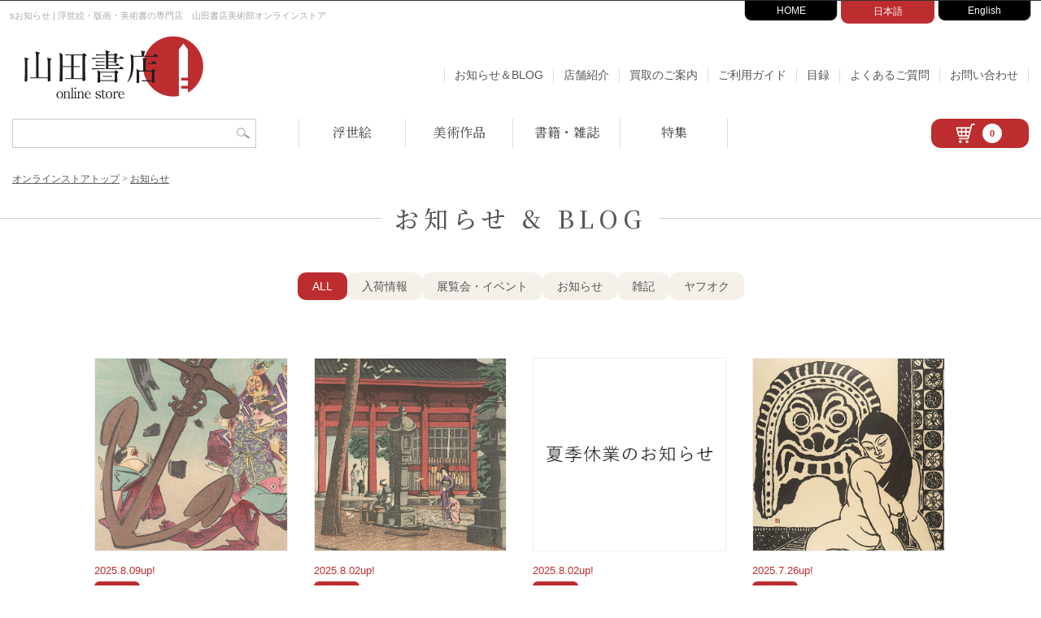

--- FILE ---
content_type: text/html; charset=UTF-8
request_url: https://www.yamada-shoten.com/onlinestore/blog/?paged=2
body_size: 11150
content:
<!doctype html>
<html lang="ja">
<head>

<!-- Google tag (gtag.js) -->
<script async src="https://www.googletagmanager.com/gtag/js?id=G-KRV0Q6QFBZ"></script>
<script>
window.dataLayer = window.dataLayer || [];
function gtag(){dataLayer.push(arguments);}
gtag('js', new Date());
gtag('config', 'G-KRV0Q6QFBZ');
</script>

<meta charset="utf-8">
<meta http-equiv="Content-Style-Type" content="text/css">
<meta http-equiv="Content-Script-Type" content="text/javascript">
<meta http-equiv="Content-Language" content="ja">
<meta name="robots" content="index,follow,noarchive">
<meta name="viewport" content="width=device-width, initial-scale=1">

<!-- JS -->
<script src="https://code.jquery.com/jquery-3.3.1.min.js"></script>
<script src="https://cdnjs.cloudflare.com/ajax/libs/iScroll/5.1.3/iscroll.min.js"></script>
<script src="/onlinestore/js/common.js"></script>
<script src="/onlinestore/js/smoothScroll.js"></script>
<script src="/onlinestore/js/jquery.sidr.min.js"></script>

<!-- CSS -->
<link rel="stylesheet" href="/onlinestore/css/jquery.sidr.light.css">
<link rel="stylesheet" href="/onlinestore/css/common.css?20251213192553" media="screen">
<link rel="stylesheet" href="/onlinestore/css/left_menu.css?20251213192553" media="screen">
<link rel="stylesheet" href="https://cdnjs.cloudflare.com/ajax/libs/lity/1.6.6/lity.css">


	<meta name='robots' content='max-image-preview:large' />

<!-- All In One SEO Pack 3.6.2[,] -->
<link rel="prev" href="https://www.yamada-shoten.com/onlinestore/blog/" />
<link rel="next" href="https://www.yamada-shoten.com/onlinestore/blog/?paged=3" />

<script type="application/ld+json" class="aioseop-schema">{"@context":"https://schema.org","@graph":[{"@type":"Organization","@id":"https://www.yamada-shoten.com/onlinestore/blog/#organization","url":"https://www.yamada-shoten.com/onlinestore/blog/","name":"お知らせ &amp; ブログ | 浮世絵・版画・美術書の専門店　山田書店美術部","sameAs":[]},{"@type":"WebSite","@id":"https://www.yamada-shoten.com/onlinestore/blog/#website","url":"https://www.yamada-shoten.com/onlinestore/blog/","name":"お知らせ &amp; ブログ | 浮世絵・版画・美術書の専門店　山田書店美術部","publisher":{"@id":"https://www.yamada-shoten.com/onlinestore/blog/#organization"},"potentialAction":{"@type":"SearchAction","target":"https://www.yamada-shoten.com/onlinestore/blog/?s={search_term_string}","query-input":"required name=search_term_string"}},{"@type":"WebPage","@id":"https://www.yamada-shoten.com/onlinestore/blog#webpage","url":"https://www.yamada-shoten.com/onlinestore/blog","inLanguage":"ja","name":"お知らせ &amp; ブログ | 浮世絵・版画・美術書の専門店　山田書店美術部","isPartOf":{"@id":"https://www.yamada-shoten.com/onlinestore/blog/#website"},"breadcrumb":{"@id":"https://www.yamada-shoten.com/onlinestore/blog#breadcrumblist"},"about":{"@id":"https://www.yamada-shoten.com/onlinestore/blog/#organization"}},{"@type":"BreadcrumbList","@id":"https://www.yamada-shoten.com/onlinestore/blog#breadcrumblist","itemListElement":[{"@type":"ListItem","position":1,"item":{"@type":"WebPage","@id":"https://www.yamada-shoten.com/onlinestore/blog/","url":"https://www.yamada-shoten.com/onlinestore/blog/","name":"お知らせ &amp; ブログ | 浮世絵・版画・美術書の専門店　山田書店美術部"}}]}]}</script>
<link rel="canonical" href="https://www.yamada-shoten.com/onlinestore/blog/page/2" />
<!-- All In One SEO Pack -->
<script type="text/javascript">
window._wpemojiSettings = {"baseUrl":"https:\/\/s.w.org\/images\/core\/emoji\/14.0.0\/72x72\/","ext":".png","svgUrl":"https:\/\/s.w.org\/images\/core\/emoji\/14.0.0\/svg\/","svgExt":".svg","source":{"concatemoji":"https:\/\/www.yamada-shoten.com\/onlinestore\/blog\/wp-includes\/js\/wp-emoji-release.min.js?ver=6.1.9"}};
/*! This file is auto-generated */
!function(e,a,t){var n,r,o,i=a.createElement("canvas"),p=i.getContext&&i.getContext("2d");function s(e,t){var a=String.fromCharCode,e=(p.clearRect(0,0,i.width,i.height),p.fillText(a.apply(this,e),0,0),i.toDataURL());return p.clearRect(0,0,i.width,i.height),p.fillText(a.apply(this,t),0,0),e===i.toDataURL()}function c(e){var t=a.createElement("script");t.src=e,t.defer=t.type="text/javascript",a.getElementsByTagName("head")[0].appendChild(t)}for(o=Array("flag","emoji"),t.supports={everything:!0,everythingExceptFlag:!0},r=0;r<o.length;r++)t.supports[o[r]]=function(e){if(p&&p.fillText)switch(p.textBaseline="top",p.font="600 32px Arial",e){case"flag":return s([127987,65039,8205,9895,65039],[127987,65039,8203,9895,65039])?!1:!s([55356,56826,55356,56819],[55356,56826,8203,55356,56819])&&!s([55356,57332,56128,56423,56128,56418,56128,56421,56128,56430,56128,56423,56128,56447],[55356,57332,8203,56128,56423,8203,56128,56418,8203,56128,56421,8203,56128,56430,8203,56128,56423,8203,56128,56447]);case"emoji":return!s([129777,127995,8205,129778,127999],[129777,127995,8203,129778,127999])}return!1}(o[r]),t.supports.everything=t.supports.everything&&t.supports[o[r]],"flag"!==o[r]&&(t.supports.everythingExceptFlag=t.supports.everythingExceptFlag&&t.supports[o[r]]);t.supports.everythingExceptFlag=t.supports.everythingExceptFlag&&!t.supports.flag,t.DOMReady=!1,t.readyCallback=function(){t.DOMReady=!0},t.supports.everything||(n=function(){t.readyCallback()},a.addEventListener?(a.addEventListener("DOMContentLoaded",n,!1),e.addEventListener("load",n,!1)):(e.attachEvent("onload",n),a.attachEvent("onreadystatechange",function(){"complete"===a.readyState&&t.readyCallback()})),(e=t.source||{}).concatemoji?c(e.concatemoji):e.wpemoji&&e.twemoji&&(c(e.twemoji),c(e.wpemoji)))}(window,document,window._wpemojiSettings);
</script>
<style type="text/css">
img.wp-smiley,
img.emoji {
	display: inline !important;
	border: none !important;
	box-shadow: none !important;
	height: 1em !important;
	width: 1em !important;
	margin: 0 0.07em !important;
	vertical-align: -0.1em !important;
	background: none !important;
	padding: 0 !important;
}
</style>
	<link rel='stylesheet' id='wp-block-library-css' href='https://www.yamada-shoten.com/onlinestore/blog/wp-includes/css/dist/block-library/style.min.css?ver=6.1.9' type='text/css' media='all' />
<link rel='stylesheet' id='classic-theme-styles-css' href='https://www.yamada-shoten.com/onlinestore/blog/wp-includes/css/classic-themes.min.css?ver=1' type='text/css' media='all' />
<style id='global-styles-inline-css' type='text/css'>
body{--wp--preset--color--black: #000000;--wp--preset--color--cyan-bluish-gray: #abb8c3;--wp--preset--color--white: #ffffff;--wp--preset--color--pale-pink: #f78da7;--wp--preset--color--vivid-red: #cf2e2e;--wp--preset--color--luminous-vivid-orange: #ff6900;--wp--preset--color--luminous-vivid-amber: #fcb900;--wp--preset--color--light-green-cyan: #7bdcb5;--wp--preset--color--vivid-green-cyan: #00d084;--wp--preset--color--pale-cyan-blue: #8ed1fc;--wp--preset--color--vivid-cyan-blue: #0693e3;--wp--preset--color--vivid-purple: #9b51e0;--wp--preset--gradient--vivid-cyan-blue-to-vivid-purple: linear-gradient(135deg,rgba(6,147,227,1) 0%,rgb(155,81,224) 100%);--wp--preset--gradient--light-green-cyan-to-vivid-green-cyan: linear-gradient(135deg,rgb(122,220,180) 0%,rgb(0,208,130) 100%);--wp--preset--gradient--luminous-vivid-amber-to-luminous-vivid-orange: linear-gradient(135deg,rgba(252,185,0,1) 0%,rgba(255,105,0,1) 100%);--wp--preset--gradient--luminous-vivid-orange-to-vivid-red: linear-gradient(135deg,rgba(255,105,0,1) 0%,rgb(207,46,46) 100%);--wp--preset--gradient--very-light-gray-to-cyan-bluish-gray: linear-gradient(135deg,rgb(238,238,238) 0%,rgb(169,184,195) 100%);--wp--preset--gradient--cool-to-warm-spectrum: linear-gradient(135deg,rgb(74,234,220) 0%,rgb(151,120,209) 20%,rgb(207,42,186) 40%,rgb(238,44,130) 60%,rgb(251,105,98) 80%,rgb(254,248,76) 100%);--wp--preset--gradient--blush-light-purple: linear-gradient(135deg,rgb(255,206,236) 0%,rgb(152,150,240) 100%);--wp--preset--gradient--blush-bordeaux: linear-gradient(135deg,rgb(254,205,165) 0%,rgb(254,45,45) 50%,rgb(107,0,62) 100%);--wp--preset--gradient--luminous-dusk: linear-gradient(135deg,rgb(255,203,112) 0%,rgb(199,81,192) 50%,rgb(65,88,208) 100%);--wp--preset--gradient--pale-ocean: linear-gradient(135deg,rgb(255,245,203) 0%,rgb(182,227,212) 50%,rgb(51,167,181) 100%);--wp--preset--gradient--electric-grass: linear-gradient(135deg,rgb(202,248,128) 0%,rgb(113,206,126) 100%);--wp--preset--gradient--midnight: linear-gradient(135deg,rgb(2,3,129) 0%,rgb(40,116,252) 100%);--wp--preset--duotone--dark-grayscale: url('#wp-duotone-dark-grayscale');--wp--preset--duotone--grayscale: url('#wp-duotone-grayscale');--wp--preset--duotone--purple-yellow: url('#wp-duotone-purple-yellow');--wp--preset--duotone--blue-red: url('#wp-duotone-blue-red');--wp--preset--duotone--midnight: url('#wp-duotone-midnight');--wp--preset--duotone--magenta-yellow: url('#wp-duotone-magenta-yellow');--wp--preset--duotone--purple-green: url('#wp-duotone-purple-green');--wp--preset--duotone--blue-orange: url('#wp-duotone-blue-orange');--wp--preset--font-size--small: 13px;--wp--preset--font-size--medium: 20px;--wp--preset--font-size--large: 36px;--wp--preset--font-size--x-large: 42px;--wp--preset--spacing--20: 0.44rem;--wp--preset--spacing--30: 0.67rem;--wp--preset--spacing--40: 1rem;--wp--preset--spacing--50: 1.5rem;--wp--preset--spacing--60: 2.25rem;--wp--preset--spacing--70: 3.38rem;--wp--preset--spacing--80: 5.06rem;}:where(.is-layout-flex){gap: 0.5em;}body .is-layout-flow > .alignleft{float: left;margin-inline-start: 0;margin-inline-end: 2em;}body .is-layout-flow > .alignright{float: right;margin-inline-start: 2em;margin-inline-end: 0;}body .is-layout-flow > .aligncenter{margin-left: auto !important;margin-right: auto !important;}body .is-layout-constrained > .alignleft{float: left;margin-inline-start: 0;margin-inline-end: 2em;}body .is-layout-constrained > .alignright{float: right;margin-inline-start: 2em;margin-inline-end: 0;}body .is-layout-constrained > .aligncenter{margin-left: auto !important;margin-right: auto !important;}body .is-layout-constrained > :where(:not(.alignleft):not(.alignright):not(.alignfull)){max-width: var(--wp--style--global--content-size);margin-left: auto !important;margin-right: auto !important;}body .is-layout-constrained > .alignwide{max-width: var(--wp--style--global--wide-size);}body .is-layout-flex{display: flex;}body .is-layout-flex{flex-wrap: wrap;align-items: center;}body .is-layout-flex > *{margin: 0;}:where(.wp-block-columns.is-layout-flex){gap: 2em;}.has-black-color{color: var(--wp--preset--color--black) !important;}.has-cyan-bluish-gray-color{color: var(--wp--preset--color--cyan-bluish-gray) !important;}.has-white-color{color: var(--wp--preset--color--white) !important;}.has-pale-pink-color{color: var(--wp--preset--color--pale-pink) !important;}.has-vivid-red-color{color: var(--wp--preset--color--vivid-red) !important;}.has-luminous-vivid-orange-color{color: var(--wp--preset--color--luminous-vivid-orange) !important;}.has-luminous-vivid-amber-color{color: var(--wp--preset--color--luminous-vivid-amber) !important;}.has-light-green-cyan-color{color: var(--wp--preset--color--light-green-cyan) !important;}.has-vivid-green-cyan-color{color: var(--wp--preset--color--vivid-green-cyan) !important;}.has-pale-cyan-blue-color{color: var(--wp--preset--color--pale-cyan-blue) !important;}.has-vivid-cyan-blue-color{color: var(--wp--preset--color--vivid-cyan-blue) !important;}.has-vivid-purple-color{color: var(--wp--preset--color--vivid-purple) !important;}.has-black-background-color{background-color: var(--wp--preset--color--black) !important;}.has-cyan-bluish-gray-background-color{background-color: var(--wp--preset--color--cyan-bluish-gray) !important;}.has-white-background-color{background-color: var(--wp--preset--color--white) !important;}.has-pale-pink-background-color{background-color: var(--wp--preset--color--pale-pink) !important;}.has-vivid-red-background-color{background-color: var(--wp--preset--color--vivid-red) !important;}.has-luminous-vivid-orange-background-color{background-color: var(--wp--preset--color--luminous-vivid-orange) !important;}.has-luminous-vivid-amber-background-color{background-color: var(--wp--preset--color--luminous-vivid-amber) !important;}.has-light-green-cyan-background-color{background-color: var(--wp--preset--color--light-green-cyan) !important;}.has-vivid-green-cyan-background-color{background-color: var(--wp--preset--color--vivid-green-cyan) !important;}.has-pale-cyan-blue-background-color{background-color: var(--wp--preset--color--pale-cyan-blue) !important;}.has-vivid-cyan-blue-background-color{background-color: var(--wp--preset--color--vivid-cyan-blue) !important;}.has-vivid-purple-background-color{background-color: var(--wp--preset--color--vivid-purple) !important;}.has-black-border-color{border-color: var(--wp--preset--color--black) !important;}.has-cyan-bluish-gray-border-color{border-color: var(--wp--preset--color--cyan-bluish-gray) !important;}.has-white-border-color{border-color: var(--wp--preset--color--white) !important;}.has-pale-pink-border-color{border-color: var(--wp--preset--color--pale-pink) !important;}.has-vivid-red-border-color{border-color: var(--wp--preset--color--vivid-red) !important;}.has-luminous-vivid-orange-border-color{border-color: var(--wp--preset--color--luminous-vivid-orange) !important;}.has-luminous-vivid-amber-border-color{border-color: var(--wp--preset--color--luminous-vivid-amber) !important;}.has-light-green-cyan-border-color{border-color: var(--wp--preset--color--light-green-cyan) !important;}.has-vivid-green-cyan-border-color{border-color: var(--wp--preset--color--vivid-green-cyan) !important;}.has-pale-cyan-blue-border-color{border-color: var(--wp--preset--color--pale-cyan-blue) !important;}.has-vivid-cyan-blue-border-color{border-color: var(--wp--preset--color--vivid-cyan-blue) !important;}.has-vivid-purple-border-color{border-color: var(--wp--preset--color--vivid-purple) !important;}.has-vivid-cyan-blue-to-vivid-purple-gradient-background{background: var(--wp--preset--gradient--vivid-cyan-blue-to-vivid-purple) !important;}.has-light-green-cyan-to-vivid-green-cyan-gradient-background{background: var(--wp--preset--gradient--light-green-cyan-to-vivid-green-cyan) !important;}.has-luminous-vivid-amber-to-luminous-vivid-orange-gradient-background{background: var(--wp--preset--gradient--luminous-vivid-amber-to-luminous-vivid-orange) !important;}.has-luminous-vivid-orange-to-vivid-red-gradient-background{background: var(--wp--preset--gradient--luminous-vivid-orange-to-vivid-red) !important;}.has-very-light-gray-to-cyan-bluish-gray-gradient-background{background: var(--wp--preset--gradient--very-light-gray-to-cyan-bluish-gray) !important;}.has-cool-to-warm-spectrum-gradient-background{background: var(--wp--preset--gradient--cool-to-warm-spectrum) !important;}.has-blush-light-purple-gradient-background{background: var(--wp--preset--gradient--blush-light-purple) !important;}.has-blush-bordeaux-gradient-background{background: var(--wp--preset--gradient--blush-bordeaux) !important;}.has-luminous-dusk-gradient-background{background: var(--wp--preset--gradient--luminous-dusk) !important;}.has-pale-ocean-gradient-background{background: var(--wp--preset--gradient--pale-ocean) !important;}.has-electric-grass-gradient-background{background: var(--wp--preset--gradient--electric-grass) !important;}.has-midnight-gradient-background{background: var(--wp--preset--gradient--midnight) !important;}.has-small-font-size{font-size: var(--wp--preset--font-size--small) !important;}.has-medium-font-size{font-size: var(--wp--preset--font-size--medium) !important;}.has-large-font-size{font-size: var(--wp--preset--font-size--large) !important;}.has-x-large-font-size{font-size: var(--wp--preset--font-size--x-large) !important;}
.wp-block-navigation a:where(:not(.wp-element-button)){color: inherit;}
:where(.wp-block-columns.is-layout-flex){gap: 2em;}
.wp-block-pullquote{font-size: 1.5em;line-height: 1.6;}
</style>
<link rel="https://api.w.org/" href="https://www.yamada-shoten.com/onlinestore/blog/index.php?rest_route=/" /><link rel="EditURI" type="application/rsd+xml" title="RSD" href="https://www.yamada-shoten.com/onlinestore/blog/xmlrpc.php?rsd" />
<link rel="wlwmanifest" type="application/wlwmanifest+xml" href="https://www.yamada-shoten.com/onlinestore/blog/wp-includes/wlwmanifest.xml" />
<meta name="generator" content="WordPress 6.1.9" />


		<link rel="stylesheet" type="text/css" href="/onlinestore/css/blog.css?20251213192553" />
	
	<title> お知らせ &amp; ブログ | 浮世絵・版画・美術書の専門店　山田書店美術部</title>

</head>

<body class="home blog paged paged-2">






<div id="header">

	<div id="description-wrapper">
	<div id="description">
		<h1>sお知らせ | 浮世絵・版画・美術書の専門店　山田書店美術部オンラインストア</h1>
	</div><!-- / description --> 
	</div><!-- / description-wrapper -->


<div id="gnavi-wrapper">
  <div id="gnavi">
    <ul>
      <li class="to-home"><a href="/" target="_blank">HOME</a></li>
      <li class="to-onlinestore"><a href="/onlinestore/" class="now">日本語</a></li>
      <li class="to-english"><a href="/english/" target="_blank">English</a></li>
      <!-- <li class="to-purchase"><a href="/purchase/" target="_blank">買取サイト</a></li> -->
    </ul>
  </div><!-- / gnavi --> 
</div><!-- / gnavi-wrapper --> 

</div><!-- / header --> 

<div class="head-navi">
  <div class="head-navi-left">
    <div class="head-main-logo">
      <a href="/onlinestore/">
        <img src="/onlinestore/i/head_main_logo.png" alt="山田書店 Online Store">
      </a>
    </div>
  </div><!-- head-navi-left -->

  <div class="head-navi-right">
    <nav class="head-navi-topage">
      <a href="/onlinestore/blog/" id="head-navi-topage-to-blog">お知らせ＆BLOG</a>
      <a href="/onlinestore/store.php" class="to-store">店舗紹介</a>
      <a href="/onlinestore/purchase.php" class="to-store">買取のご案内</a>
      <a href="/onlinestore/companion.php" class="to-companion">ご利用ガイド</a>
      <a href="/onlinestore/catalog.php" class="to-faq">目録</a>
      <a href="/onlinestore/faq.php" class="to-faq">よくあるご質問</a>
      <a href="/onlinestore/contact.php" class="to-inqiury">お問い合わせ</a>
    </nav><!-- / head-navi-topage -->
  </div><!-- head-navi-right -->
</div><!-- head-navi -->

<div class="head-function">

  <div class="head-function-left">
    <div class="head-function-search">
      <div class="head-searchform-box">
        <form name="head-searchform" id="head-searchform" method="get" action="/onlinestore/search.php">
          <input name="word" id="head-keywords" value="" type="text" placeholder="" />
          <input type="submit" id="head-searchBtn" />
        </form>
      </div>
    </div>

    <div class="head-function-category">
      <nav class="navi-category">
        <a href="/onlinestore/ukiyoe.php" id="navi-category-to-ukiyoe">浮世絵</a>
        <a href="/onlinestore/art.php" id="navi-category-to-art">美術作品</a>
        <a href="/onlinestore/book.php" id="navi-category-to-book">書籍・雑誌</a>
        <a href="/onlinestore/feature.php" id="navi-category-to-feature">特集</a>
      </nav>
    </div>
  </div><!-- / head-function-left -->

  <div class="head-function-right">
    <a class="head-cart" href="/onlinestore/cart.php">
      <div class="head-cart-inner">
        <img src="/onlinestore/i/cart_icon.png" class="head-cart-icon" alt="">
        <div class="cartin-volume"><span>0</span></div>
      </div>
    </a>
  </div><!-- / head-function-right -->

</div><!-- / head-function -->



<ul id="breadcrumbs">
<li><a href="/onlinestore/" title="浮世絵・版画・美術書の専門店　山田書店美術部オンラインストア">オンラインストアトップ</a>&nbsp;</li>
<li>&gt;&nbsp;<a href="/onlinestore/blog/" title="特集 山田書店美術部オンラインストア">お知らせ</a>&nbsp;</li>
</ul><!-- breadcrumbs end -->


<h2 class="page-h2" id="feature">
  <a href="/onlinestore/blog/">お知らせ &amp; BLOG</a>
</h2>


<div id="contents-wrapper">



<div class="blog-head">
  <ul>
          <li><span>ALL</span></li>
    
                  <li><a href="https://www.yamada-shoten.com/onlinestore/blog/?cat=8">入荷情報</a></li>
                        <li><a href="https://www.yamada-shoten.com/onlinestore/blog/?cat=7">展覧会・イベント</a></li>
                        <li><a href="https://www.yamada-shoten.com/onlinestore/blog/?cat=6">お知らせ</a></li>
                        <li><a href="https://www.yamada-shoten.com/onlinestore/blog/?cat=5">雑記</a></li>
                        <li><a href="https://www.yamada-shoten.com/onlinestore/blog/?cat=10">ヤフオク</a></li>
            </ul>
</div>




  <div class="blog-list-wrapper">

          
        
        <section class="blog-list-box">

          <figure>
            <a href="https://www.yamada-shoten.com/onlinestore/blog/?p=27163" class="square-image">
                              <img width="600" height="600" src="https://www.yamada-shoten.com/onlinestore/blog/wp-content/uploads/2025/07/20250802_ec-600x600.jpg" class="attachment-medium size-medium wp-post-image" alt="新入荷 2025/8/2" decoding="async" srcset="https://www.yamada-shoten.com/onlinestore/blog/wp-content/uploads/2025/07/20250802_ec.jpg 600w, https://www.yamada-shoten.com/onlinestore/blog/wp-content/uploads/2025/07/20250802_ec-450x450.jpg 450w" sizes="(max-width: 600px) 100vw, 600px" />                          </a>
          </figure>

          <div class="blog-list-date">2025.8.09up!</div>

                      <div class="blog-list-cat">
                              <a href="https://www.yamada-shoten.com/onlinestore/blog/?cat=8">入荷情報</a>
                          </div>
          
          <h3 class="blog-list-h3">
            <a href="https://www.yamada-shoten.com/onlinestore/blog/?p=27163">【新入荷】小林清親「日本万歳百撰百笑」</a>
          </h3>

        </section><!-- .blog-list-box -->

      
        
        <section class="blog-list-box">

          <figure>
            <a href="https://www.yamada-shoten.com/onlinestore/blog/?p=27166" class="square-image">
                              <img width="600" height="600" src="https://www.yamada-shoten.com/onlinestore/blog/wp-content/uploads/2025/08/20250801ec-600x600.jpg" class="attachment-medium size-medium wp-post-image" alt="新入荷 2025/8/1" decoding="async" loading="lazy" srcset="https://www.yamada-shoten.com/onlinestore/blog/wp-content/uploads/2025/08/20250801ec.jpg 600w, https://www.yamada-shoten.com/onlinestore/blog/wp-content/uploads/2025/08/20250801ec-450x450.jpg 450w" sizes="(max-width: 600px) 100vw, 600px" />                          </a>
          </figure>

          <div class="blog-list-date">2025.8.02up!</div>

                      <div class="blog-list-cat">
                              <a href="https://www.yamada-shoten.com/onlinestore/blog/?cat=8">入荷情報</a>
                          </div>
          
          <h3 class="blog-list-h3">
            <a href="https://www.yamada-shoten.com/onlinestore/blog/?p=27166">【新入荷】前川千帆 石渡江逸 伊藤雄半 大野麥風 大下藤次郎 渡辺幽香 葛飾北斎 歌川広重 豊国 国芳ほか</a>
          </h3>

        </section><!-- .blog-list-box -->

      
        
        <section class="blog-list-box">

          <figure>
            <a href="https://www.yamada-shoten.com/onlinestore/blog/?p=27179" class="square-image">
                              <img width="600" height="600" src="https://www.yamada-shoten.com/onlinestore/blog/wp-content/uploads/2025/08/summer2025_ja-600x600.png" class="attachment-medium size-medium wp-post-image" alt="夏季休業のお知らせ" decoding="async" loading="lazy" srcset="https://www.yamada-shoten.com/onlinestore/blog/wp-content/uploads/2025/08/summer2025_ja.png 600w, https://www.yamada-shoten.com/onlinestore/blog/wp-content/uploads/2025/08/summer2025_ja-450x450.png 450w" sizes="(max-width: 600px) 100vw, 600px" />                          </a>
          </figure>

          <div class="blog-list-date">2025.8.02up!</div>

                      <div class="blog-list-cat">
                              <a href="https://www.yamada-shoten.com/onlinestore/blog/?cat=6">お知らせ</a>
                          </div>
          
          <h3 class="blog-list-h3">
            <a href="https://www.yamada-shoten.com/onlinestore/blog/?p=27179">夏季休業のお知らせ</a>
          </h3>

        </section><!-- .blog-list-box -->

      
        
        <section class="blog-list-box">

          <figure>
            <a href="https://www.yamada-shoten.com/onlinestore/blog/?p=27153" class="square-image">
                              <img width="600" height="600" src="https://www.yamada-shoten.com/onlinestore/blog/wp-content/uploads/2025/07/20250726_ec-600x600.jpg" class="attachment-medium size-medium wp-post-image" alt="新入荷 2025/7/26" decoding="async" loading="lazy" srcset="https://www.yamada-shoten.com/onlinestore/blog/wp-content/uploads/2025/07/20250726_ec.jpg 600w, https://www.yamada-shoten.com/onlinestore/blog/wp-content/uploads/2025/07/20250726_ec-450x450.jpg 450w" sizes="(max-width: 600px) 100vw, 600px" />                          </a>
          </figure>

          <div class="blog-list-date">2025.7.26up!</div>

                      <div class="blog-list-cat">
                              <a href="https://www.yamada-shoten.com/onlinestore/blog/?cat=8">入荷情報</a>
                          </div>
          
          <h3 class="blog-list-h3">
            <a href="https://www.yamada-shoten.com/onlinestore/blog/?p=27153">【新入荷】創作版画家・平塚運一特集</a>
          </h3>

        </section><!-- .blog-list-box -->

      
        
        <section class="blog-list-box">

          <figure>
            <a href="https://www.yamada-shoten.com/onlinestore/blog/?p=27137" class="square-image">
                              <img width="600" height="600" src="https://www.yamada-shoten.com/onlinestore/blog/wp-content/uploads/2025/07/20250719ec-600x600.jpg" class="attachment-medium size-medium wp-post-image" alt="新入荷 2025/7/19" decoding="async" loading="lazy" srcset="https://www.yamada-shoten.com/onlinestore/blog/wp-content/uploads/2025/07/20250719ec.jpg 600w, https://www.yamada-shoten.com/onlinestore/blog/wp-content/uploads/2025/07/20250719ec-450x450.jpg 450w" sizes="(max-width: 600px) 100vw, 600px" />                          </a>
          </figure>

          <div class="blog-list-date">2025.7.19up!</div>

                      <div class="blog-list-cat">
                              <a href="https://www.yamada-shoten.com/onlinestore/blog/?cat=8">入荷情報</a>
                          </div>
          
          <h3 class="blog-list-h3">
            <a href="https://www.yamada-shoten.com/onlinestore/blog/?p=27137">【新入荷】池田満寿夫 中村直人 武者小路実篤 芹沢銈介 深沢紅子 風間完 吉田遠志 中千尋 歌川豊国ほか</a>
          </h3>

        </section><!-- .blog-list-box -->

      
        
        <section class="blog-list-box">

          <figure>
            <a href="https://www.yamada-shoten.com/onlinestore/blog/?p=27121" class="square-image">
                              <img width="600" height="600" src="https://www.yamada-shoten.com/onlinestore/blog/wp-content/uploads/2025/07/20250712ec-600x600.jpg" class="attachment-medium size-medium wp-post-image" alt="新入荷 2025/7/12" decoding="async" loading="lazy" srcset="https://www.yamada-shoten.com/onlinestore/blog/wp-content/uploads/2025/07/20250712ec.jpg 600w, https://www.yamada-shoten.com/onlinestore/blog/wp-content/uploads/2025/07/20250712ec-450x450.jpg 450w" sizes="(max-width: 600px) 100vw, 600px" />                          </a>
          </figure>

          <div class="blog-list-date">2025.7.12up!</div>

                      <div class="blog-list-cat">
                              <a href="https://www.yamada-shoten.com/onlinestore/blog/?cat=8">入荷情報</a>
                          </div>
          
          <h3 class="blog-list-h3">
            <a href="https://www.yamada-shoten.com/onlinestore/blog/?p=27121">【新入荷】川瀬巴水 小原古邨 土屋光逸 ノエル・ヌエット 鳥居言人 畦地梅太郎 歌川国芳 豊国 貞升 豊原国周ほか</a>
          </h3>

        </section><!-- .blog-list-box -->

      
        
        <section class="blog-list-box">

          <figure>
            <a href="https://www.yamada-shoten.com/onlinestore/blog/?p=27108" class="square-image">
                              <img width="600" height="600" src="https://www.yamada-shoten.com/onlinestore/blog/wp-content/uploads/2025/07/20250705_ec-600x600.jpg" class="attachment-medium size-medium wp-post-image" alt="新入荷 2025/7/5" decoding="async" loading="lazy" srcset="https://www.yamada-shoten.com/onlinestore/blog/wp-content/uploads/2025/07/20250705_ec.jpg 600w, https://www.yamada-shoten.com/onlinestore/blog/wp-content/uploads/2025/07/20250705_ec-450x450.jpg 450w" sizes="(max-width: 600px) 100vw, 600px" />                          </a>
          </figure>

          <div class="blog-list-date">2025.7.05up!</div>

                      <div class="blog-list-cat">
                              <a href="https://www.yamada-shoten.com/onlinestore/blog/?cat=8">入荷情報</a>
                          </div>
          
          <h3 class="blog-list-h3">
            <a href="https://www.yamada-shoten.com/onlinestore/blog/?p=27108">【新入荷】月岡耕漁「能楽百番」　月岡玉瀞</a>
          </h3>

        </section><!-- .blog-list-box -->

      
        
        <section class="blog-list-box">

          <figure>
            <a href="https://www.yamada-shoten.com/onlinestore/blog/?p=27086" class="square-image">
                              <img width="600" height="600" src="https://www.yamada-shoten.com/onlinestore/blog/wp-content/uploads/2025/06/20250628ec-600x600.jpg" class="attachment-medium size-medium wp-post-image" alt="新入荷 2025/6/28" decoding="async" loading="lazy" srcset="https://www.yamada-shoten.com/onlinestore/blog/wp-content/uploads/2025/06/20250628ec.jpg 600w, https://www.yamada-shoten.com/onlinestore/blog/wp-content/uploads/2025/06/20250628ec-450x450.jpg 450w" sizes="(max-width: 600px) 100vw, 600px" />                          </a>
          </figure>

          <div class="blog-list-date">2025.6.28up!</div>

                      <div class="blog-list-cat">
                              <a href="https://www.yamada-shoten.com/onlinestore/blog/?cat=8">入荷情報</a>
                          </div>
          
          <h3 class="blog-list-h3">
            <a href="https://www.yamada-shoten.com/onlinestore/blog/?p=27086">【新入荷】大野麥風 富本憲吉 鈴木信太郎 井堂雅夫 勝平得之 竹田鎮三郎 落合芳幾 豊原国周 歌川豊国ほか</a>
          </h3>

        </section><!-- .blog-list-box -->

      
        
        <section class="blog-list-box">

          <figure>
            <a href="https://www.yamada-shoten.com/onlinestore/blog/?p=27075" class="square-image">
                              <img width="600" height="600" src="https://www.yamada-shoten.com/onlinestore/blog/wp-content/uploads/2025/06/20250625_ec-600x600.jpg" class="attachment-medium size-medium wp-post-image" alt="明治古典会 七夕古書大入札会 2025" decoding="async" loading="lazy" srcset="https://www.yamada-shoten.com/onlinestore/blog/wp-content/uploads/2025/06/20250625_ec.jpg 600w, https://www.yamada-shoten.com/onlinestore/blog/wp-content/uploads/2025/06/20250625_ec-450x450.jpg 450w" sizes="(max-width: 600px) 100vw, 600px" />                          </a>
          </figure>

          <div class="blog-list-date">2025.6.25up!</div>

                      <div class="blog-list-cat">
                              <a href="https://www.yamada-shoten.com/onlinestore/blog/?cat=7">展覧会・イベント</a>
                          </div>
          
          <h3 class="blog-list-h3">
            <a href="https://www.yamada-shoten.com/onlinestore/blog/?p=27075">【入札会のお知らせ】明治古典会 七夕古書大入札会 2025</a>
          </h3>

        </section><!-- .blog-list-box -->

      
        
        <section class="blog-list-box">

          <figure>
            <a href="https://www.yamada-shoten.com/onlinestore/blog/?p=27058" class="square-image">
                              <img width="600" height="600" src="https://www.yamada-shoten.com/onlinestore/blog/wp-content/uploads/2025/06/20250621_ec-600x600.jpg" class="attachment-medium size-medium wp-post-image" alt="新入荷 2025/6/21" decoding="async" loading="lazy" srcset="https://www.yamada-shoten.com/onlinestore/blog/wp-content/uploads/2025/06/20250621_ec.jpg 600w, https://www.yamada-shoten.com/onlinestore/blog/wp-content/uploads/2025/06/20250621_ec-450x450.jpg 450w" sizes="(max-width: 600px) 100vw, 600px" />                          </a>
          </figure>

          <div class="blog-list-date">2025.6.21up!</div>

                      <div class="blog-list-cat">
                              <a href="https://www.yamada-shoten.com/onlinestore/blog/?cat=8">入荷情報</a>
                          </div>
          
          <h3 class="blog-list-h3">
            <a href="https://www.yamada-shoten.com/onlinestore/blog/?p=27058">【新入荷】名取春仙 山村耕花 鳥居言人 藤牧義夫 川上澄生 山高登 芹沢銈介 武井武雄 金守世士夫 中井芳瀧ほか</a>
          </h3>

        </section><!-- .blog-list-box -->

      
        
        <section class="blog-list-box">

          <figure>
            <a href="https://www.yamada-shoten.com/onlinestore/blog/?p=27044" class="square-image">
                              <img width="600" height="600" src="https://www.yamada-shoten.com/onlinestore/blog/wp-content/uploads/2025/06/20250614ec-600x600.jpg" class="attachment-medium size-medium wp-post-image" alt="新入荷 2025/6/14" decoding="async" loading="lazy" srcset="https://www.yamada-shoten.com/onlinestore/blog/wp-content/uploads/2025/06/20250614ec.jpg 600w, https://www.yamada-shoten.com/onlinestore/blog/wp-content/uploads/2025/06/20250614ec-450x450.jpg 450w" sizes="(max-width: 600px) 100vw, 600px" />                          </a>
          </figure>

          <div class="blog-list-date">2025.6.14up!</div>

                      <div class="blog-list-cat">
                              <a href="https://www.yamada-shoten.com/onlinestore/blog/?cat=8">入荷情報</a>
                          </div>
          
          <h3 class="blog-list-h3">
            <a href="https://www.yamada-shoten.com/onlinestore/blog/?p=27044">【新入荷】歌川豊国 国貞 芳虎 国明 国松 国政 落合芳幾 豊原国周 楊洲周延 周義 竹葉堂</a>
          </h3>

        </section><!-- .blog-list-box -->

      
        
        <section class="blog-list-box">

          <figure>
            <a href="https://www.yamada-shoten.com/onlinestore/blog/?p=27030" class="square-image">
                              <img width="600" height="600" src="https://www.yamada-shoten.com/onlinestore/blog/wp-content/uploads/2025/06/20250607ec-600x600.jpg" class="attachment-medium size-medium wp-post-image" alt="新入荷 2025/6/7" decoding="async" loading="lazy" srcset="https://www.yamada-shoten.com/onlinestore/blog/wp-content/uploads/2025/06/20250607ec.jpg 600w, https://www.yamada-shoten.com/onlinestore/blog/wp-content/uploads/2025/06/20250607ec-450x450.jpg 450w" sizes="(max-width: 600px) 100vw, 600px" />                          </a>
          </figure>

          <div class="blog-list-date">2025.6.07up!</div>

                      <div class="blog-list-cat">
                              <a href="https://www.yamada-shoten.com/onlinestore/blog/?cat=8">入荷情報</a>
                          </div>
          
          <h3 class="blog-list-h3">
            <a href="https://www.yamada-shoten.com/onlinestore/blog/?p=27030">【新入荷】春英 豊国 国貞 北渓 国芳 芳年 芳幾 周延 森田華香 関野凖一郎 小野忠重 ベン・ニコルソンほか</a>
          </h3>

        </section><!-- .blog-list-box -->

      
        
        <section class="blog-list-box">

          <figure>
            <a href="https://www.yamada-shoten.com/onlinestore/blog/?p=27009" class="square-image">
                              <img width="600" height="600" src="https://www.yamada-shoten.com/onlinestore/blog/wp-content/uploads/2025/05/20250531ec-600x600.jpg" class="attachment-medium size-medium wp-post-image" alt="新入荷 2025/5/31" decoding="async" loading="lazy" srcset="https://www.yamada-shoten.com/onlinestore/blog/wp-content/uploads/2025/05/20250531ec.jpg 600w, https://www.yamada-shoten.com/onlinestore/blog/wp-content/uploads/2025/05/20250531ec-450x450.jpg 450w" sizes="(max-width: 600px) 100vw, 600px" />                          </a>
          </figure>

          <div class="blog-list-date">2025.5.31up!</div>

                      <div class="blog-list-cat">
                              <a href="https://www.yamada-shoten.com/onlinestore/blog/?cat=8">入荷情報</a>
                          </div>
          
          <h3 class="blog-list-h3">
            <a href="https://www.yamada-shoten.com/onlinestore/blog/?p=27009">【新入荷】小原古邨 仙海 石井柏亭 北野恒富 石崎重利 アンドレ・マッソン 中谷宇吉郎 北斎 国芳 国貞 国麿ほか</a>
          </h3>

        </section><!-- .blog-list-box -->

      
        
        <section class="blog-list-box">

          <figure>
            <a href="https://www.yamada-shoten.com/onlinestore/blog/?p=26986" class="square-image">
                              <img width="600" height="600" src="https://www.yamada-shoten.com/onlinestore/blog/wp-content/uploads/2025/05/20250524ec-600x600.jpg" class="attachment-medium size-medium wp-post-image" alt="新入荷 2025/5/24" decoding="async" loading="lazy" srcset="https://www.yamada-shoten.com/onlinestore/blog/wp-content/uploads/2025/05/20250524ec.jpg 600w, https://www.yamada-shoten.com/onlinestore/blog/wp-content/uploads/2025/05/20250524ec-450x450.jpg 450w" sizes="(max-width: 600px) 100vw, 600px" />                          </a>
          </figure>

          <div class="blog-list-date">2025.5.24up!</div>

                      <div class="blog-list-cat">
                              <a href="https://www.yamada-shoten.com/onlinestore/blog/?cat=8">入荷情報</a>
                          </div>
          
          <h3 class="blog-list-h3">
            <a href="https://www.yamada-shoten.com/onlinestore/blog/?p=26986">【新入荷】川瀬巴水 土屋光逸 吉田博 高橋松亭 笠松紫浪 石渡江逸 小原古邨 伊東深水 歌川広重 国芳 小林清親ほか</a>
          </h3>

        </section><!-- .blog-list-box -->

      
        
        <section class="blog-list-box">

          <figure>
            <a href="https://www.yamada-shoten.com/onlinestore/blog/?p=26972" class="square-image">
                              <img width="600" height="600" src="https://www.yamada-shoten.com/onlinestore/blog/wp-content/uploads/2025/05/20250517_ec-600x600.jpg" class="attachment-medium size-medium wp-post-image" alt="新入荷 2025/5/17" decoding="async" loading="lazy" srcset="https://www.yamada-shoten.com/onlinestore/blog/wp-content/uploads/2025/05/20250517_ec.jpg 600w, https://www.yamada-shoten.com/onlinestore/blog/wp-content/uploads/2025/05/20250517_ec-450x450.jpg 450w" sizes="(max-width: 600px) 100vw, 600px" />                          </a>
          </figure>

          <div class="blog-list-date">2025.5.17up!</div>

                      <div class="blog-list-cat">
                              <a href="https://www.yamada-shoten.com/onlinestore/blog/?cat=8">入荷情報</a>
                          </div>
          
          <h3 class="blog-list-h3">
            <a href="https://www.yamada-shoten.com/onlinestore/blog/?p=26972">【新入荷】中原淳一 神保朋世 織田一磨 勝平得之 畦地梅太郎 歌川広重 国松 国貞 豊国 国芳 月岡芳年 渓斎英泉ほか</a>
          </h3>

        </section><!-- .blog-list-box -->

      
        
        <section class="blog-list-box">

          <figure>
            <a href="https://www.yamada-shoten.com/onlinestore/blog/?p=26956" class="square-image">
                              <img width="600" height="600" src="https://www.yamada-shoten.com/onlinestore/blog/wp-content/uploads/2025/05/20250510_ec-600x600.jpg" class="attachment-medium size-medium wp-post-image" alt="新入荷 2025/5/10" decoding="async" loading="lazy" srcset="https://www.yamada-shoten.com/onlinestore/blog/wp-content/uploads/2025/05/20250510_ec.jpg 600w, https://www.yamada-shoten.com/onlinestore/blog/wp-content/uploads/2025/05/20250510_ec-450x450.jpg 450w" sizes="(max-width: 600px) 100vw, 600px" />                          </a>
          </figure>

          <div class="blog-list-date">2025.5.10up!</div>

                      <div class="blog-list-cat">
                              <a href="https://www.yamada-shoten.com/onlinestore/blog/?cat=8">入荷情報</a>
                          </div>
          
          <h3 class="blog-list-h3">
            <a href="https://www.yamada-shoten.com/onlinestore/blog/?p=26956">【新入荷】鰭崎英朋 蕗谷虹児 伊東深水 奥村土牛 土屋光逸 奥山儀八郎 山高登 川上澄生 小林清親ほか</a>
          </h3>

        </section><!-- .blog-list-box -->

      
        
        <section class="blog-list-box">

          <figure>
            <a href="https://www.yamada-shoten.com/onlinestore/blog/?p=26937" class="square-image">
                              <img width="600" height="600" src="https://www.yamada-shoten.com/onlinestore/blog/wp-content/uploads/2025/05/20250502_ec-600x600.jpg" class="attachment-medium size-medium wp-post-image" alt="新入荷 2025/5/2" decoding="async" loading="lazy" srcset="https://www.yamada-shoten.com/onlinestore/blog/wp-content/uploads/2025/05/20250502_ec.jpg 600w, https://www.yamada-shoten.com/onlinestore/blog/wp-content/uploads/2025/05/20250502_ec-450x450.jpg 450w" sizes="(max-width: 600px) 100vw, 600px" />                          </a>
          </figure>

          <div class="blog-list-date">2025.5.02up!</div>

                      <div class="blog-list-cat">
                              <a href="https://www.yamada-shoten.com/onlinestore/blog/?cat=8">入荷情報</a>
                          </div>
          
          <h3 class="blog-list-h3">
            <a href="https://www.yamada-shoten.com/onlinestore/blog/?p=26937">【新入荷】歌川豊国 広重 国芳 国貞 渓斎英泉 月岡芳年 豊原国周 川瀬巴水 辻まこと 小林ドンゲ 清原斉ほか</a>
          </h3>

        </section><!-- .blog-list-box -->

      
        
        <section class="blog-list-box">

          <figure>
            <a href="https://www.yamada-shoten.com/onlinestore/blog/?p=26918" class="square-image">
                              <img width="600" height="600" src="https://www.yamada-shoten.com/onlinestore/blog/wp-content/uploads/2025/04/20250426ec-600x600.jpg" class="attachment-medium size-medium wp-post-image" alt="新入荷 2025/4/26" decoding="async" loading="lazy" srcset="https://www.yamada-shoten.com/onlinestore/blog/wp-content/uploads/2025/04/20250426ec.jpg 600w, https://www.yamada-shoten.com/onlinestore/blog/wp-content/uploads/2025/04/20250426ec-450x450.jpg 450w" sizes="(max-width: 600px) 100vw, 600px" />                          </a>
          </figure>

          <div class="blog-list-date">2025.4.26up!</div>

                      <div class="blog-list-cat">
                              <a href="https://www.yamada-shoten.com/onlinestore/blog/?cat=8">入荷情報</a>
                          </div>
          
          <h3 class="blog-list-h3">
            <a href="https://www.yamada-shoten.com/onlinestore/blog/?p=26918">【新入荷】デービッド・ブル 和田誠 粟津潔 福井江太郎 歌川国芳 豊国 月岡芳年 豊原国周 鈴木年基ほか</a>
          </h3>

        </section><!-- .blog-list-box -->

      
        
        <section class="blog-list-box">

          <figure>
            <a href="https://www.yamada-shoten.com/onlinestore/blog/?p=26905" class="square-image">
                              <img width="600" height="600" src="https://www.yamada-shoten.com/onlinestore/blog/wp-content/uploads/2025/04/20250419_ec-600x600.jpg" class="attachment-medium size-medium wp-post-image" alt="新入荷 2025/4/19" decoding="async" loading="lazy" srcset="https://www.yamada-shoten.com/onlinestore/blog/wp-content/uploads/2025/04/20250419_ec.jpg 600w, https://www.yamada-shoten.com/onlinestore/blog/wp-content/uploads/2025/04/20250419_ec-450x450.jpg 450w" sizes="(max-width: 600px) 100vw, 600px" />                          </a>
          </figure>

          <div class="blog-list-date">2025.4.19up!</div>

                      <div class="blog-list-cat">
                              <a href="https://www.yamada-shoten.com/onlinestore/blog/?cat=8">入荷情報</a>
                          </div>
          
          <h3 class="blog-list-h3">
            <a href="https://www.yamada-shoten.com/onlinestore/blog/?p=26905">【新入荷】畦地梅太郎 斎藤清 星襄一 吉田穂高 萩原英雄 森義利 オノサトトシノブ 山中現 橋口五葉ほか</a>
          </h3>

        </section><!-- .blog-list-box -->

      
        
        <section class="blog-list-box">

          <figure>
            <a href="https://www.yamada-shoten.com/onlinestore/blog/?p=26885" class="square-image">
                              <img width="600" height="600" src="https://www.yamada-shoten.com/onlinestore/blog/wp-content/uploads/2025/04/20250412ec-600x600.jpg" class="attachment-medium size-medium wp-post-image" alt="新入荷 2025/4/12" decoding="async" loading="lazy" srcset="https://www.yamada-shoten.com/onlinestore/blog/wp-content/uploads/2025/04/20250412ec.jpg 600w, https://www.yamada-shoten.com/onlinestore/blog/wp-content/uploads/2025/04/20250412ec-450x450.jpg 450w" sizes="(max-width: 600px) 100vw, 600px" />                          </a>
          </figure>

          <div class="blog-list-date">2025.4.12up!</div>

                      <div class="blog-list-cat">
                              <a href="https://www.yamada-shoten.com/onlinestore/blog/?cat=8">入荷情報</a>
                          </div>
          
          <h3 class="blog-list-h3">
            <a href="https://www.yamada-shoten.com/onlinestore/blog/?p=26885">【新入荷】歌川広重 国芳 芳員 国貞 豊国 渓斎英泉 土屋光逸 吉田博 吉田遠志 小村雪岱 畦地梅太郎 山口進ほか</a>
          </h3>

        </section><!-- .blog-list-box -->

          
  </div><!-- .blog-list-wrapper -->

  
	<nav class="navigation pagination" aria-label="投稿">
		
		<ul class='page-numbers'>
	<li><a class="prev page-numbers" href="https://www.yamada-shoten.com/onlinestore/blog/">« 前へ</a></li>
	<li><a class="page-numbers" href="https://www.yamada-shoten.com/onlinestore/blog/">1</a></li>
	<li><span aria-current="page" class="page-numbers current">2</span></li>
	<li><a class="page-numbers" href="https://www.yamada-shoten.com/onlinestore/blog/?paged=3">3</a></li>
	<li><a class="page-numbers" href="https://www.yamada-shoten.com/onlinestore/blog/?paged=4">4</a></li>
	<li><a class="page-numbers" href="https://www.yamada-shoten.com/onlinestore/blog/?paged=5">5</a></li>
	<li><span class="page-numbers dots">&hellip;</span></li>
	<li><a class="page-numbers" href="https://www.yamada-shoten.com/onlinestore/blog/?paged=58">58</a></li>
	<li><a class="next page-numbers" href="https://www.yamada-shoten.com/onlinestore/blog/?paged=3">次へ »</a></li>
</ul>

	</nav>
</div><!-- #contents-wrapper -->



<!--  footer -->



<div class="footer-mid">
  <section class="footer-info-wrapper" id="footer-info">

<div class="footer-info">

	<!-- 店舗情報 -->
	<div class="footer-info-box">
		<div class="footer-store">
			<h3 class="footer-info-h3">店舗紹介</h3>
			<figure><img src="/onlinestore/i/footer_store.jpg?20221212" alt="山田書店 神田神保町"></figure>
			<p>
				山田書店 [神田神保町]<br>
				TEL：03-3295-0252<br>
				【定休日】日曜・祝祭日　※夏季・冬季休業あり<br>
				【営業時間】平日 10:30〜18:30<br>
				<a href="/onlinestore/store.php">店舗紹介ページ</a>
			</p>
		</div>
	</div><!-- /footer-info-box -->

	<!-- 営業日カレンダー -->
	<div class="footer-info-box">
		<div class="footer-calendar">
			<h3 class="footer-info-h3">営業日のご案内</h3>

						
			<div id="thismonth">
			<table class="calendar">
	<caption>2025/12</caption>
	<tr>
		<th class="sun">Sun</th>
		<th>Mon</th>
		<th>Tue</th>
		<th>Wed</th>
		<th>Thu</th>
		<th>Fri</th>
		<th class="sat">Sat</th>
	</tr>
		<td> </td>
		<td style="color:#333;">1</td>
		<td style="color:#333;">2</td>
		<td style="color:#333;">3</td>
		<td style="color:#333;">4</td>
		<td style="color:#333;">5</td>
		<td style="color:#333;">6</td>
	</tr>
	<tr>
		<td class="sun" style="color:#bd2d2f;">7</td>
		<td style="color:#333;">8</td>
		<td style="color:#333;">9</td>
		<td style="color:#333;">10</td>
		<td style="color:#333;">11</td>
		<td style="color:#333;">12</td>
		<td  class="today">13</td>
	</tr>
	<tr>
		<td class="sun" style="color:#bd2d2f;">14</td>
		<td style="color:#333;">15</td>
		<td style="color:#333;">16</td>
		<td style="color:#333;">17</td>
		<td style="color:#333;">18</td>
		<td style="color:#333;">19</td>
		<td style="color:#333;">20</td>
	</tr>
	<tr>
		<td class="sun" style="color:#bd2d2f;">21</td>
		<td style="color:#333;">22</td>
		<td style="color:#333;">23</td>
		<td style="color:#333;">24</td>
		<td style="color:#333;">25</td>
		<td style="color:#333;">26</td>
		<td style="color:#bd2d2f;">27</td>
	</tr>
	<tr>
		<td class="sun" style="color:#bd2d2f;">28</td>
		<td style="color:#bd2d2f;">29</td>
		<td style="color:#bd2d2f;">30</td>
		<td style="color:#bd2d2f;">31</td>
		<td> </td>
		<td> </td>
		<td> </td>
	<tr>
		<td> </td>
		<td> </td>
		<td> </td>
		<td> </td>
		<td> </td>
		<td> </td>
		<td> </td>
	</tr>
	<tr>
		<td> </td>
		<td> </td>
		<td> </td>
		<td> </td>
		<td> </td>
		<td> </td>
		<td> </td>
	</tr>
</table>
			</div>
			
			<div id="nextmonth" style="display:none;">
			<table class="calendar">
	<caption>2026/1</caption>
	<tr>
		<th class="sun">Sun</th>
		<th>Mon</th>
		<th>Tue</th>
		<th>Wed</th>
		<th>Thu</th>
		<th>Fri</th>
		<th class="sat">Sat</th>
	</tr>
		<td> </td>
		<td> </td>
		<td> </td>
		<td> </td>
		<td style="color:#bd2d2f;">1</td>
		<td style="color:#bd2d2f;">2</td>
		<td style="color:#bd2d2f;">3</td>
	</tr>
	<tr>
		<td class="sun" style="color:#bd2d2f;">4</td>
		<td style="color:#333;">5</td>
		<td style="color:#333;">6</td>
		<td style="color:#333;">7</td>
		<td style="color:#333;">8</td>
		<td style="color:#333;">9</td>
		<td style="color:#333;">10</td>
	</tr>
	<tr>
		<td class="sun" style="color:#bd2d2f;">11</td>
		<td style="color:#bd2d2f;">12</td>
		<td style="color:#333;">13</td>
		<td style="color:#333;">14</td>
		<td style="color:#333;">15</td>
		<td style="color:#333;">16</td>
		<td style="color:#333;">17</td>
	</tr>
	<tr>
		<td class="sun" style="color:#bd2d2f;">18</td>
		<td style="color:#333;">19</td>
		<td style="color:#333;">20</td>
		<td style="color:#333;">21</td>
		<td style="color:#333;">22</td>
		<td style="color:#333;">23</td>
		<td style="color:#333;">24</td>
	</tr>
	<tr>
		<td class="sun" style="color:#bd2d2f;">25</td>
		<td style="color:#333;">26</td>
		<td style="color:#333;">27</td>
		<td style="color:#333;">28</td>
		<td style="color:#333;">29</td>
		<td style="color:#333;">30</td>
		<td style="color:#333;">31</td>
	</tr>
	<tr>
		<td> </td>
		<td> </td>
		<td> </td>
		<td> </td>
		<td> </td>
		<td> </td>
		<td> </td>
	</tr>
	<tr>
		<td> </td>
		<td> </td>
		<td> </td>
		<td> </td>
		<td> </td>
		<td> </td>
		<td> </td>
	</tr>
</table>
			</div>
			
			<div class="to-othermonth">
				<span class="to_thismonth" id="to_thismonth" style="display:none;">
					<a href="javascript:void(0)" onclick="show_thismonth();">&lt; 今月</a>
				</span>
				<span class="to_nextmonth" id="to_nextmonth">
					<a href="javascript:void(0)" onclick="show_nextmonth();">&gt; 次の月</a>
				</span>
			</div>
			
			<p><span style="color:#bd2d2f;">赤字</span>は休業日になります。</p>
		</div><!-- /footer-calendar -->
	</div><!-- /footer-info-box -->

	<!-- バナー -->
	<div class="footer-info-box">
		<div class="footer-info-banner">
			<a href="https://www.yamada-shoten.com/onlinestore/art.php?artist=%E5%BC%A6%E5%B1%8B%E5%85%89%E6%BA%AA&search_key=artist">
				<img src="/onlinestore/i/banner_koukei.jpg?202212" alt="弦屋光溪 特集バナー">
			</a>
			<a href="https://www.yamada-shoten.com/onlinestore/purchase.php">
				<img src="/onlinestore/i/banner_kaitori.jpg" alt="買取のご案内バナー">
			</a>
		</div>
	</div><!-- /footer-info-box -->

</div><!-- /footer-info -->

</section>
</div>

<div id="footer-wrapper">
  <div id="footer">

    <nav class="footer-nav01">
      <a href="/onlinestore/">TOPページ</a>
      <a href="/onlinestore/ukiyoe.php">浮世絵</a>
      <a href="/onlinestore/art.php">美術作品</a>
      <a href="/onlinestore/book.php">書籍</a>
      <a href="/onlinestore/feature.php" class="last-child">特集</a>
    </nav>

    <nav class="footer-nav02">
      <a href="/onlinestore/blog/" class="to-blog">お知らせ＆BLOG</a>
      <a href="/onlinestore/store.php" class="to-store">店舗紹介</a>
      <a href="/onlinestore/companion.php" class="to-companion">ご利用ガイド</a>
      <a href="/onlinestore/faq.php" class="to-faq">よくあるご質問</a>
      <a href="/onlinestore/contact.php" class="to-inqiury last-child">お問い合わせ</a>
    </nav>

    <nav class="footer-nav02">
      <a href="/onlinestore/privacy.php">プライバシーポリシー</a>
      <a href="/onlinestore/tokutei.php">特定商取引法に基づく表記</a>
      <a href="/onlinestore/kiyaku.php" class="last-child">利用規約</a>
    </nav>

    <div class="footer-banner">
      <a href="http://jimbou.info/" target="_blank" rel="noopener noreferrer">
        <img src="/onlinestore/i/footer_logo_jimbou.png" alt="じんぼう">
      </a>
      <a href="http://www.kosho.or.jp/" target="_blank" rel="noopener noreferrer">
        <img src="/onlinestore/i/footer_logo_nh.png" alt="日本古本屋">
      </a>
      <a href="http://www.abaj.gr.jp/" target="_blank" rel="noopener noreferrer">
        <img src="/onlinestore/i/footer_logo_abaj.png" alt="ABAJ">
      </a>
      <a href="http://www.ukiyoe.or.jp/ukisho/kumiai.shtml" target="_blank" rel="noopener noreferrer">
        <img src="/onlinestore/i/footer_logo_ukisho.png" alt="日本浮世絵商協同組合">
      </a>

      <div class="footer-mid-clear">　</div>

      <a href="https://twitter.com/yamadabooks" target="_blank" rel="noopener noreferrer">
        <img src="/onlinestore/i/footer_logo_x.png" alt="Twitter">
      </a>
      <a href="https://www.facebook.com/yamadashoten.jimbocho" target="_blank" rel="noopener noreferrer">
        <img src="/onlinestore/i/footer_logo_facebook.png" alt="facebook">
      </a>
      <a href="https://instagram.com/yamadabooks/" target="_blank" rel="noopener noreferrer">
        <img src="/onlinestore/i/footer_logo_instagram.png" alt="instagram">
      </a>
    </div>

    <div id="copyright">
      <p>©2013- YAMADA－SHOTEN Co.,Ltd.　All Rights Reserved.</p>
    </div>

  </div><!-- / footer -->
</div><!-- / footer-wrapper -->

<!-- mobile nav -->
<div class="mobile-nav-wrapper">
  <div class="cp_fullscreenmenu">
    <input type="checkbox" id="menuToggle">

    <label for="menuToggle" class="hamburger">
      <div class="open"></div>
    </label>

    <div class="menu menuEffects">
      <label for="menuToggle"></label>

      <div class="mobilemenu-inner">

        <div class="mobilemenu-category">
          <a href="/onlinestore/ukiyoe.php">浮世絵</a>
          <a href="/onlinestore/art.php" id="head-navi-topage-to-blog">美術作品</a>
          <a href="/onlinestore/book.php" class="to-store">書籍・雑誌</a>
          <a href="/onlinestore/feature.php" class="to-store">特集</a>
        </div>

        <div class="mobilemenu-info">
          <a href="/onlinestore/">TOPページ</a>
          <a href="/onlinestore/blog/">お知らせ＆BLOG</a>
          <a href="/onlinestore/store.php">店舗紹介</a>
          <a href="/onlinestore/purchase.php">買取のご案内</a>
          <a href="/onlinestore/companion.php">ご利用ガイド</a>
          <a href="/onlinestore/catalog.php">目録</a>
          <a href="/onlinestore/contact.php">お問い合わせ</a>
        </div>

        <div class="mobilemenu-global">
          <a href="/" target="_blank">HOME</a>
          <a href="/onlinestore/" class="now">日本語</a>
          <a href="/english/" target="_blank">English</a>
        </div>

      </div><!-- mobilemenu-inner-->

    </div>
  </div>
</div><!-- mobile-nav-wrapper -->

<p id="page-top"><a href="#header">▲</a></p>

<!-- JS -->
<script src="/onlinestore/js/common.js"></script>
<script src="https://cdnjs.cloudflare.com/ajax/libs/lity/1.6.6/lity.js"></script>
<script src="/onlinestore/slick/slick.min.js"></script>

</body>
</html>

--- FILE ---
content_type: text/css
request_url: https://www.yamada-shoten.com/onlinestore/css/common.css?20251213192553
body_size: 9019
content:
@charset "UTF-8";


@import url('https://fonts.googleapis.com/css2?family=Noto+Serif+JP:wght@500&display=swap');


/*======================================

	common 
	
========================================*/


html {
	color: #555555;
	background-color: #ffffff;
	font-family: sans-serif;
	background-color: #ffffff;
}





	


/*======================================

	common text
	
========================================*/



p {
	color: #555555;
	font-size: 15px;
	line-height: 30px;
}

a{
	color:#555555;
	text-decoration: underline;	
}

a:hover{
	color: #bd2d2f;
}


a img{
border:none;
padding:0 0 0 0;
margin:0 0 0 0;
transition: all  0.5s ease;
}
a img:hover{
opacity: 0.7;
filter: alpha(opacity=70);
-ms-filter: "alpha(opacity=70)";
}


figure{
	width:100%;
	margin: 0 0 0 0;
	padding:0 0 0 0;
}
figure img{
	width:100%;
	height:auto;
	margin: 0 0 0 0;
	padding:0 0 0 0;
}

section{
	text-align: left;
}

*{
	-webkit-box-sizing: border-box;
	-moz-box-sizing: border-box;
	-o-box-sizing: border-box;
	-ms-box-sizing: border-box;
	box-sizing: border-box;
}



.clear{
	clear:both;
	height: 0px;
	overflow: hidden;
}






/*======================================

	page-top
	
========================================*/
#page-top {
display: none;
position: fixed;
bottom: 15px;
right: 15px;
font-size: 12px;
	}
#page-top a {
	background: #bd2d2f;
	text-decoration: none;
	color: #fff;
	width: 45px;
	padding: 3px 0;
	text-align: center;
	display: block;
	border-radius: 3px;
	}
#page-top a:hover {
	text-decoration: none;
	opacity: 0.7;
	filter: alpha(opacity=70);
	-ms-filter: "alpha(opacity=70)";
	}




@media only screen and (max-width: 480px) {

body {
	margin: 0px 0px 0px 0px;
	padding: 0px 3% 0px 3% ;
	text-align : center ;
	background-color: #ffffff;
	border-top: 1px solid #333;
}





.mobile-nav-wrapper {
display: block;
z-index: 99;

}



.mobile-nav-wrapper input {
  display: none;
}
.cp_fullscreenmenu {
	position: fixed;
	z-index: 99;
	top: 0;
	left: 24px;
}
/*menuコンテンツ*/
.cp_fullscreenmenu .menu {
	position: fixed;
	top: 0px;
	left: 0;
	width: 100vw;
	height: 100vh;
	background-image: linear-gradient(to top, rgba(0,0,0,0.8) 0%, rgba(33,33,33,0.7) 100%);
}
.cp_fullscreenmenu .menu label {
	position: absolute;
	top: 20px;
	right: 20px;
	width: 30px;
	height: 30px;
	cursor: pointer;
	background-size: 100%;
}
.cp_fullscreenmenu .menu .menucont {
	font-size: 21px;
	position: relative;
	top: 40%;
	margin-top: -170px;
	padding-bottom: 20px;
	text-align: center;
}
.cp_fullscreenmenu .menu ul {
	margin: 0 auto;
	padding: 0;
	list-style: none;
}
.cp_fullscreenmenu .menu ul li,
.cp_fullscreenmenu .menu ul li a {
	transition: all 0.3s ease;
}
.cp_fullscreenmenu .menu ul li a {
	display: block;
	padding: 10px 0;
	color: #ffffff;
}
.cp_fullscreenmenu .menu ul li a:hover {
	color: #ed6d00;
}
.cp_fullscreenmenu .menu ul li:hover {

}

.cp_fullscreenmenu .menu ul li.menucont-sns {
	display: inline-block;
	margin: 15px 0px 0 0px;
}
.cp_fullscreenmenu .menu ul li.menucont-sns a {
	display: inline-block;
	margin: 0 6px 0 6px;
}
.cp_fullscreenmenu .menu ul li.menucont-sns a img {
	width: 36px;
}

.cp_fullscreenmenu .menu ul li.menucont-onlinestore {
	display: block;
	margin: 15px 0px 0 0px;
}

.cp_fullscreenmenu .menu ul li.menucont-onlinestore a img {
	width: 128px;
}

/*クリックしたらメニューが開閉の動作*/
.cp_fullscreenmenu .menuEffects {
	visibility: hidden;
	transition: opacity 0.5s, visibility 0.5s;
	opacity: 0;
}
.cp_fullscreenmenu .menuEffects ul {
	transition: all 0.5s;
	transform: translateY(0%);
}
.cp_fullscreenmenu #menuToggle:checked ~ .menuEffects {
	visibility: visible;
	transition: opacity 0.5s;
	opacity: 1;
}
.cp_fullscreenmenu #menuToggle:checked ~ .menuEffects ul {
	opacity: 1;
}
.cp_fullscreenmenu #menuToggle:checked ~ .hamburger .open {
	background-color: transparent;
}
.cp_fullscreenmenu #menuToggle:checked ~ .hamburger .open:before {
	position: absolute;
	z-index: 1;
	top: 0;
	right: 0;
	content: '';
	transform: rotate(45deg);
	background-color: #ffffff;
}
.cp_fullscreenmenu #menuToggle:checked ~ .hamburger .open:after {
	position: relative;
	z-index: 1;
	top: 0;
	right: 0;
	content: '';
	transform: rotate(-45deg);
	background-color: #ffffff;
}
.cp_fullscreenmenu #menuToggle:not(:checked) ~ .menuEffects ul {
	transform: translateY(-10%);
}
/*ハンバーガー*/
.cp_fullscreenmenu .hamburger {
	position: relative;
	top: 0px;
	right: 21px;
	display: block;
	width: 50px;
	height: 50px;
	padding: 15px;
	cursor: pointer;
}
.cp_fullscreenmenu .hamburger:hover .open:before {
	top: -11px;
}
.cp_fullscreenmenu .hamburger:hover .open:after {
	top: 7px;
}
.cp_fullscreenmenu .open,
.cp_fullscreenmenu .open:before,
.cp_fullscreenmenu .open:after {
	position: relative;
	display: block;
	width: 36px;
	height: 4px;
	border-radius: 2px;
	background-color: #bd2d2f;
	transition: all 0.1s ease;
}
.cp_fullscreenmenu .open {
	top: 18px;
	cursor: pointer;
}
.cp_fullscreenmenu .open:before {
	top: -11px;
	content: '';
	transform: rotate(0deg);
}
.cp_fullscreenmenu .open:after {
	top: 7px;
	content: '';
}

.mobilemenu-inner{
	width: 100%;
	position: absolute;
	top: 50%;
	left: 50%;
	transform: translate(-50%,-50%);
	text-align: center;
}

.mobilemenu{
	width: 50%;
	margin: 0 auto 0 auto;
}

.mobilemenu-category a{
	width: 80%;
	margin: 0 auto 9px auto;
	display: block;
	color: #fff;
	text-decoration: none;
	padding: 4px;
	font: 15px;
	border:1px solid #fff;
}

.mobilemenu-info{
	margin-top: 36px;
}

.mobilemenu-info a{
	display: block;
	color: #fff;
	text-decoration: none;
	padding: 4px;
	font: 15px;
}

.mobilemenu-global{
	margin-top: 36px;
}
.mobilemenu-global a{
	display: block;
	color: #fff;
	text-decoration: none;
	padding: 4px;
	font: 15px;
}


/*======================================

	layout
	
========================================*/

.top-contents-wrapper{
	width:100%;
	min-width: 100%;
	text-align: left;
	margin: 0 auto 0 auto;
	padding: 0 0 0 0 ;
}



#contents-wrapper{
	width:95%;
	text-align: left;
	margin: 0 auto 0 auto;
	padding: 0 0 0 0 ;
	background: transparent;
	clear:both;
}

#contents-wrapper-nl{
	width:95%;
	text-align: center;
	margin: 0px auto 0 auto;
	padding: 0 0 0 0 ;
	background: transparent  ;
	clear:both;
}

#main-col{
	width:100%;
	position: relative;
	float:none;
	text-align: left;
	margin: 0 0px 0 0;
	padding: 0px 0 0px 0 ;
	background: transparent;
}




#side-col{
	width:100%;
	float:none;
	text-align: left;
	margin: 90px 0 0 0;
	padding: 0px 0 0 0 ;
	background: #fff;
}





/*======================================

	h2
	
========================================*/

.page-h2{
	text-align: center;
	font-family: 'Noto Serif JP', serif;
	font-weight: 500;
	font-size:24px;
	line-height: 1;
	letter-spacing:0.2em;
	padding: 0 0 0 0;
	margin: 45px auto 30px auto;
	display: flex;
	align-items: center;
	width: 100%;
}

.page-h2 a{
	text-decoration: none;
}

.page-h2:before,
.page-h2:after {
    content: "";
    height: 1px;
    flex-grow: 1;
    background-color: #ccc;
}

.page-h2:before {
    margin-right: 1rem;
}

.page-h2:after {
    margin-left: 1rem;
}






/*======================================

	header
	
========================================*/

#header{
	width:100%;
	height:10px;
	text-align: center;
	margin: 0 auto 20px auto;
	padding: 0 0 0 0 ;
	background-color: transparent;
	display: none;
}




/*======================================

	description
	
========================================*/

#description-wrapper{
	width:600px;
	height:35px;
	text-align: center;
	margin: 0 0 0 0;
	padding: 0 0 0 0 ;
	background-color: transparent;
	float:left;
	display: none;
}

#description{
	width:640px;
	text-align: left;
	margin: 0 0 0 0;
	padding: 12px 0 0px 0 ;
	background-color: transparent;
}

#description p{
	font-size:11px;
	line-height: 12px;
	padding:0 0 0 0;
	margin: 0 0 0 0;
	font-style: normal;
	color:#aaaaaa;
}


/*======================================

	#gnavi
	
========================================*/



#gnavi-wrapper {
	width:310px;
	height:35px;
	margin: 0 0 0 0;
	padding:0 0 0 0;
	text-align: left;
	float: right;
	background-color: #fff;
	display: none;
}

#gnavi {
	width:310px;
	height:35px;
	margin: 0 auto 0 auto;
	padding:0 0 0 0;
	text-align: left;
	background: transparent url(../i/gnavi_bg.png) no-repeat 0 0px;
}

#gnavi ul {
margin:0 0 0 0;
padding:0 0 0 0; 
list-style-type:none;          
}

#gnavi li {
font-size:12px;
overflow:hidden;
float:left; 
}


#gnavi .to-auction a{
	height:35px;
	width:150px;        
	float:left; 
	text-indent:-9999em;
	margin:0 10px 0px 0px;
	padding:0 0 0 0;  
	display: inline;
	background: transparent url(../i/gnavi_bg.png) no-repeat 0px 0px;
}
#gnavi .to-auction a:hover{
	background: transparent url(../i/gnavi_bg.png) no-repeat 0px -35px;
}

#gnavi .to-home a{
	height:35px;
	width:150px;        
	float:left; 
	text-indent:-9999em;
	margin:0 0px 0px 0px;
	padding:0 0 0 0;  
	display: inline;
	background: transparent url(../i/gnavi_bg.png) no-repeat -160px 0px;
}
#gnavi .to-home a:hover{
	background: transparent url(../i/gnavi_bg.png) no-repeat -160px -35px;
}





/*======================================

	head-navi
	
========================================*/

.head-navi{
	width: 100%;
	min-width: 100%;
	margin: 0px auto 24px auto;
	padding: 0 15px 0 30px;
	display: flex;
	justify-content: space-between;
}

.head-navi-left{
	width: 100%;
	text-align: center;
}
.head-navi-right{
	width: 70%;
	text-align: right;
	display: none;
}


.head-main-logo{
	width: 140px;
	height: 60px;
	margin: 12px auto 0px auto;
}
.head-main-logo img{
	width: 100%;
	height: auto;
	margin: 6px 0 0 0;
}

.head-navi-topage{
	width: 100%;
	margin: 48px 0 0 0;
	display: flex;
	justify-content: flex-end;
}
.head-navi-topage a{
	display: inline-block;
	padding: 0px 12px 0px 12px;
	font-size:14px;
	border-right: 1px solid #ddd;
}
.head-navi-topage a#head-navi-topage-to-blog{
	border-left: 1px solid #ddd;
}

.head-navi-topage a{
	text-decoration: none;
}







/*======================================

	head-function 
	
========================================*/

.head-function {
	width: 100%;
	min-width: 100%;
	padding: 0px 0px 0px 0px;
	margin: 15px auto 30px auto;
	display: block;
	justify-content: space-between;
}


.head-function-left {
	width: 100%;
	background: #fff;
	display: block;
	justify-content: space-between;
}
.head-function-right {
	display: block;
	top:0;
	width: 100%;
	background: transparent;
}

.head-function-search{
	width: 100%;
}
.head-function-category{
	width: 100%;
}


.navi-category {
	margin:12px 0 0 0;
	padding:0 0 0 0; 
	width: 100%;
	height:30px;
	display: flex;
	justify-content: space-between;
}

.navi-category a {
	display: block;
	margin:0 0 0 0px;
	padding:0 0 0 0; 
	width: 25%;
	height:36px;
	border-right: 1px solid #ddd;
	text-decoration: none;
	background: #fff;
	padding: 8px 0 0 0;
	font-size: 13px;
	font-family: 'Noto Serif JP', serif;
}

.navi-category a#navi-category-to-ukiyoe{
	border-left: 1px solid #ddd;
}




a.head-cart{
	display: block;
	width: 70px;
	border-radius: 12px;
	background: #bd2d2f;
	height:36px;
	position: fixed;
	top:12px;
	right: 12px;
	z-index: 30;
}

a.head-cart:hover{
	opacity: 0.7;
}

.head-cart-inner{
	width: 100%;
}


img.head-cart-icon{
	width: 18px;
	height: 18px;
	position:absolute;
	top: 50%;
	right: 12px;
	transform: translate(0%,-50%);
}





.cartin-volume{
	width: 24px;
	height: 24px;
	position:absolute;
	top: 50%;
	left : 12px;
	transform: translate(0%,-50%);
	border-radius: 50%;
	background: #fff;
	font-size:11px;
	line-height: 0;
	padding: 12px 0 0 0;
	font-weight: bold;
	color: #bd2d2f;
}




#head-searchform-box {
	width: 100%;
	padding: 0 0 0 0;
	margin: 0 0px 0 0px;
	text-align: left;
	color: #000000 ;
}


#head-searchform {  
	width: 100%;
    display: block;  
    height: 36px;  
    position: relative; 
    padding:0;
    margin: 0;
    border: 1px solid #ccc;  
}  
#head-keywords  {  
	font-size: 14px;
    width: 240px;  
    position: absolute;  
    top: 6px;  
    left: 12px;  
    border: 0px solid #FFF;  
    outline: 0;
}  
#head-searchBtn {  
    position: absolute;  
    top: 9px;  
    right: 21px;  
    background: url(../i/btn_search.png) left top no-repeat;   
    height:18px;
    width:18px;
	border:solid 0px #EEA34A;
	color:#fff;
	text-indent: -9999em;
	cursor: pointer;
}  







/*======================================

	footer
	
========================================*/



#footer-wrapper {
	background: #ffffff;
	width: 100%;
	padding: 33px 0 20px 0;
	margin: 0px 0 0 0;
	clear: both;
	text-align: center;
	color: #000000 ;
	border-top:1px solid #cccccc;
}

#footer {
	background: #ffffff;
	width: 100%;
	padding: 0 0 0 0;
	margin: 0px auto 0 auto;
	clear: both;
	text-align: left;
	color: #000000 ;
	border-top:0px solid #cccccc;
}

#footer-wrapper p {
	font-size:12px;
	line-height: 20px;
	color:#333;
}




/*======================================

	footernavi-nav
	
========================================*/

.footer-nav01{
	width: 100%;
	display: block;
	justify-content:center;
	flex-flow: center;
	margin: 0 0 33px 0;
}

.footer-nav01 a{
	font-size:15px;
	text-decoration: none;
	display: block;
	padding: 9px 0px 9px 0px;
	margin: 0 0px 12px 0px;
	border:1px solid #ccc;
	text-align: center;
}
.footer-nav01 a.last-child{
	border-right:1px solid #ccc;
}


.footer-nav02{
	width: 100%;
	margin: 0 0 24px 0;
	text-align: center;
}

.footer-nav02 a{
	font-size:13px;
	text-decoration: none;
	display: inline-block;
	padding: 2px 15px 2px 15px;
	margin: 0 3px 12px 3px;
	border:1px solid #ccc;
}
.footer-nav02 a.last-child{
	border-right:1px solid #ccc;
}



/*======================================

	footer-banner
	
========================================*/



.footer-banner{
	width: 100%;
	margin:0 0 0 0;
	padding:0 0 0 0; 
	list-style-type:none;
	text-align: center;
}

.footer-banner a{
	display: inline-block;
	margin: 6px;
}


.footer-banner a img {
	height: 39px;
	width: auto;
}


.footer-mid-clear{
	display: none;
}


/*======================================

	copyright
	
========================================*/



#copyright {
	width:100%;
	height:37px;
	clear:both;
	margin: 20px auto 0 auto;
	padding:0 0 0 0;
	text-align: center;
	color:#999;
}

#copyright p {
	color:#999;
	font-size:12px;
}




/*======================================

	breadcrumbs
	
========================================*/

#breadcrumbs-wrapper {
	width: 100%;
	padding: 0px 0 0px 0;
	margin: 0px auto 0 auto;
	clear: both;
	text-align: center;
	display: none;
}


#breadcrumbs {
	text-align: left;
	margin:0px 0 20px 0;
	padding:0 0 0px 0;
	color: #cccccc ;
	height:20px;
	display: none;
	}

#breadcrumbs li{
	font-size:12px;
	float:left;
	display:inline;
	margin:0 0 0 0;
	padding:0 0 0 0;
	color:#999;
}

#breadcrumbs li a{
	color:#555555;
}

#breadcrumbs li a:hover{
	color:#bd2d2f;
}



/*======================================

	footer-mid
	
========================================*/

.footer-mid{
	width:100%;
	border-top:1px solid #ccc;
	border-bottom:0px dotted #f9e7a9;
	margin:60px auto 0px auto;
	padding:60px 0 0px 0;
	text-align: center;
}

h3.footer-info-h3{
	font-family: 'Noto Serif JP', serif;
	font-size:18px;
	line-height: 1.2;
	font-weight: 500;
	padding:0 0 12px 3px;
	margin:0 0 12px 0;
	border-bottom:1px solid #ccc;
	text-align: left;
}




/*======================================

	footer-recent
	
========================================*/

.footer-recent-wrapper{
	width:100%;
	border-top:0px solid #ccc;
	border-bottom:0px dotted #f9e7a9;
	margin:0px auto 48px auto;
	padding:0px 0 0px 0;
	text-align: center;
}

.footer-recent{
	width:100%;
	border-top:0px solid #ccc;
	margin:0px auto 0px auto;
	text-align: center;
	display: flex;
	flex-direction: row;
	flex-wrap: wrap;
	justify-content: space-between;
	background: transparent;
}


h2.footer-recent-h2{
	text-align: center;
	font-family: 'Noto Serif JP', serif;
	font-weight: 500;
	font-size:18px;
	line-height: 1;
	border-bottom:0px solid #ccc;
	padding: 0 0 18px 0;
	margin: 0px auto 24px auto;
	display: flex;
	align-items: center;
	width: 85%;
}

.footer-recent-h2:before,
.footer-recent-h2:after {
    content: "";
    height: 1px;
    flex-grow: 1;
    background-color: #bd2d2f;
}

.footer-recent-h2:before {
    margin-right: 1rem;
}

.footer-recent-h2:after {
    margin-left: 1rem;
}


.footer-recent-cell-wrapper{
	width: 100%;
	min-width: 100%;
	margin: 0px auto 30px auto;
	padding: 0 24px 0 24px;
	display: flex;
	flex-wrap: wrap;
	justify-content: space-between;
}

.footer-recent-cell{
	width: 49%;
	margin: 0 0 24px 0;
}

.footer-recent-thum{
	width: 100%;
	text-align: center;
	margin: 0 0 9px 0;
	padding: 6px;
	background: #fff;
}

img.footer-recent-thum-img{
	width: 100%;
	display: block;
	margin: 0 auto;
	vertical-align: bottom;
	height: 90px;
	object-fit: scale-down;
}

.footer-recent-title{
	font-size:14px;
	text-align: left;
	margin: 0 0 0 0;
	padding: 0 6px 0 6px;
}


.footer-recent-title a{
	text-decoration: none;
}



/*======================================

	footer-info
	
========================================*/

.footer-info-wrapper{
	width:100%;
	border-top:0px solid #ccc;
	border-bottom:0px dotted #f9e7a9;
	margin:0px auto 0px auto;
	padding:0px 0 0px 0;
	text-align: center;
}

.footer-info{
	width:90%;
	border-top:0px solid #ccc;
	margin:0px auto 0px auto;
	text-align: center;
	display: flex;
	flex-direction: row;
	flex-wrap: wrap;
	justify-content: space-between;
	background: transparent;
}

.footer-info-box{
	vertical-align: top;
	width:100%;
	margin:0 0 20px 0;
	padding:15px 0px 10px 0px;
	border-top:0px solid #00a199;
	border-bottom:0px solid #ccc;
	border-left:0x solid #ccc;
	border-right:0px solid #ccc;
	background: #fff;
	text-align: left;
}

.footer-info-banner{
	width: 100%;
	margin: 30px 0 0px 0;
}
.footer-info-banner a{
	display: block;
	width: 100%;
	margin-bottom: 12px;
}

.footer-info-banner img{
	width: 100%;
}
/*======================================

	footer-info
	
========================================*/
.footer-store{
	width:100%;
}
.footer-store p{
	font-size: 14px;
	line-height: 1.8;
}

/*======================================

	footer-blog
	
========================================*/

.footer-blog-wrapper{
	width:100%;
	border-top:0px solid #ccc;
	border-bottom:0px dotted #f9e7a9;
	margin:0px auto 48px auto;
	padding:0px 0 0px 0;
	text-align: center;
}

.footer-blog{
	width:100%;
	border-top:0px solid #ccc;
	margin:0px auto 0px auto;
	text-align: center;
	display: flex;
	flex-direction: row;
	flex-wrap: wrap;
	justify-content: space-between;
	background: transparent;
}


.footer-blog-h2{
	text-align: center;
	font-family: 'Noto Serif JP', serif;
	font-weight: 500;
	font-size:18px;
	line-height: 1;
	border-bottom:0px solid #ccc;
	padding: 0 0 18px 0;
	margin: 0px auto 24px auto;
	display: flex;
	align-items: center;
	width: 85%;
}

.footer-blog-h2:before,
.footer-blog-h2:after {
    content: "";
    height: 1px;
    flex-grow: 1;
    background-color: #bd2d2f;
}

.footer-blog-h2:before {
    margin-right: 1rem;
}

.footer-blog-h2:after {
    margin-left: 1rem;
}

.footer-blog-h2 a{
	text-decoration: none;
}


.blog-box{
	vertical-align: top;
	width:30%;
	margin:0 0 30px 0;
	padding:0px 0px 0px 0px;
	border-top:0px solid #00a199;
	border-bottom:0px solid #ccc;
	border-left:0x solid #ccc;
	border-right:0px solid #ccc;
	background: #fff;
	text-align: left;
}

.blog-box figure{
	padding:0;
}

.blog-box figure img{
	border-radius: 0px;

}

.blog-date{
	font-size: 13px;
	text-align: left;
	color:#999999;
	font-weight: normal;
	margin: 6px 0px 6px 0;
	padding: 0 0px 0 0;
}

.blog-box-h3{
	border: none;
	font-size:13px;
	font-weight: 500;
	line-height: 1.8;
	padding:0 0 0 0;
	margin: 3px 0px 0px 0;
	text-align: left;
}
.blog-box a{
	text-decoration: none;
}

.glid-cat {
	text-align: left;
	display: inline-block;
	background: #ccc;
	color:#666;
	font-size:10px;
	line-height: 11px;
	padding:4px 8px 4px 8px;
	margin:0 0 2px 0;
	overflow: hidden;
	border-radius: 6px;		/* CSS3草案 */
	-webkit-border-radius: 6px;	/* Safari,Google Chrome用 */
	-moz-border-radius: 6px;	/* Firefox用 */
}
.glid-cat a{
	color:#fff;
}


/*======================================

	footer-blog
	
========================================*/

.footer-blog-wrapper{
	width:100%;
	min-width: 100%;
	border-top:0px solid #ccc;
	border-bottom:0px dotted #f9e7a9;
	margin:0px auto 48px auto;
	padding:0px 0 0px 0;
	text-align: center;
}

.footer-blog{
	width:95%;
	border-top:0px solid #ccc;
	margin:0px auto 0px auto;
	text-align: center;
	display: flex;
	flex-direction: row;
	flex-wrap: wrap;
	justify-content: space-between;
	background: transparent;
}


h2.footer-blog-h2{
	text-align: center;
	font-family: 'Noto Serif JP', serif;
	font-weight: 500;
	font-size:18px;
	line-height: 1;
	border-bottom:0px solid #ccc;
	padding: 0 0 18px 0;
	margin: 0px auto 24px auto;
	display: flex;
	align-items: center;
	width: 90%;
}

.footer-blog-h2:before,
.footer-blog-h2:after {
    content: "";
    height: 1px;
    flex-grow: 1;
    background-color: #ccc;
}

.footer-blog-h2:before {
    margin-right: 1rem;
}

.footer-blog-h2:after {
    margin-left: 1rem;
}

.footer-blog-h2 a{
	text-decoration: none;
}


.footer-blog-box{
	vertical-align: top;
	width:45%;
	margin:0 2% 30px 2%;
	padding:0px 0px 0px 0px;
	border-top:0px solid #00a199;
	border-bottom:0px solid #ccc;
	border-left:0x solid #ccc;
	border-right:0px solid #ccc;
	background: #fff;
	text-align: left;
}


.footer-blog-box figure{
	width: 100%;
	padding:0;
}


.footer-blog-box figure img{
	border-radius: 0px;

}

.square-image {
  display: block;
  position: relative;
  max-width: 300px;
}
 
.square-image::before {
  content: "";
  display: block;
  padding-top: 100%;
}
 
.square-image img {
  position: absolute;
  width: 100%;
  height: 100%;
  top: 0;
  object-fit: cover;
}


.footer-blog-date{
	font-size: 13px;
	text-align: left;
	color:#999999;
	font-weight: normal;
	margin: 6px 0px 6px 0;
	padding: 0 0px 0 0;
}

.footer-blog-box-h3{
	border: none;
	font-size:13px;
	font-weight: 500;
	line-height: 1.8;
	padding:0 0 0 0;
	margin: 3px 0px 0px 0;
	text-align: left;
}
.footer-blog-box a{
	text-decoration: none;
}

.glid-cat {
	text-align: left;
	display: inline-block;
	background: #ccc;
	color:#666;
	font-size:10px;
	line-height: 11px;
	padding:4px 8px 4px 8px;
	margin:0 0 2px 0;
	overflow: hidden;
	border-radius: 6px;		/* CSS3草案 */
	-webkit-border-radius: 6px;	/* Safari,Google Chrome用 */
	-moz-border-radius: 6px;	/* Firefox用 */
}
.glid-cat a{
	color:#fff;
}

.footer-blog-thumb{
	width: 100%;
}



/*======================================

	more 
	
========================================*/


a.footer-to-blog{
	display: inline-block;
	width:80%;
	font-size:14px;
	color: #000;
	background: #fff;
	border: 1px solid #666;
	padding:6px 0px 6px 0px;
	margin: auto;
	text-decoration: none;
}

a.footer-to-blog:hover{
	color:#fff;
	background: #bd2d2f;
}



/*======================================

	footer-calendar 
	
========================================*/

.footer-calendar{
	width:100%;
	padding:0 0 0 0;
	margin:0px 0 0 0;
	clear:both;
	text-align: left;
	overflow: hidden;
}

.footer-calendar p{
	padding:0 0 0 0;
	margin:0 0 0 0;
	line-height: 20px;
}



.calendar{ 
	font-size:14px;
	color:#444;
	padding:0 0 0 0;
	margin:0 0 0 0;
	clear:both;
	width:100%;
}

.calendar caption{ 
	font-weight: normal;
	text-align:left;
	font-size: 16px;
	margin: 9px 0 9px 0;
}

	
.calendar th{ 
	font-weight: normal;
	text-align:right;
	padding-right: 15px;
	padding-top:3px;
	}

.calendar td{ 
	text-align:right;
	padding-right: 18px;
	padding-top:3px;
	background: #fff;
}

.calendar th.sun{ 
	color:#bd2d2f;
}
.calendar td.sun{ 
	color:#bd2d2f;
}

.calendar td.today{ 
	color:#999;
	font-weight: bold;
}

.to-othermonth{
	width:100%;
	padding:0;
	margin: 0;
	text-align: right;
}


.to_thismonth,.to_nextmonth{
	font-size: 15px;
}




/*======================================

	top-kaitori 
	
========================================*/

.footer-kaitori{
	width:100%;
	padding:0 0 0 0;
	margin:0px 0 0 0;
	clear:both;
	text-align: left;
}




.footer-kaitori-body{
	padding:0 0 20px 0;
	margin:0 0 0 0;
	background: transparent url(../i/top_kaitori_bg.png) no-repeat 0 10px;
}

.footer-kaitori-body p{ 
	font-size: 14px;
	line-height: 2;
}

.footer-to-kaitori{
	display: block;
	width:100%;
	font-size:14px;
	color: #000;
	background: #fff;
	border: 0px solid #666;
	padding:0px 0px 0px 0px;
	margin: 20px auto 0 auto;
}

.footer-to-kaitori a{
	display: block;
	width:100%;
	font-size:15px;
	font-weight: 600;
	color: #fff;
	background: #bd2d2f;
	border: 1px solid #bd2d2f;
	padding:12px 0px 12px 0px;
	text-decoration: none;
	text-align: center;
}

.footer-to-kaitori a:hover{
	opacity: 0.75;
}



/*======================================

	mobile nav
	
========================================*/

#mobile-header {
	display: block;
}


#navigation {
	display: none;
}

#mobile-header{
	width:32px;
	height:32px;
	margin: 6px 0 8px auto;
	background:transparent;
	overflow: hidden;
	text-indent: -9999em;
	background: url(../i/mobile_menu_icon.png)  no-repeat;
	background-size:100% 100%;
}
#mobile-header p a{
}
a#responsive-menu-button{
	display: block;
	width:32px;
	height:32px;
	color:#ccc;
	text-indent: 100%;
	font-size: 9px;
}



/*======================================

	to-pagetop
	
========================================*/


#to-pagetop {
	width:100%;
	padding: 0px 0 0px 0;
	margin: 30px auto 20px auto;
	position: relative;
	text-align: center;
}
#to-pagetop p a {
	margin: 0 auto 0 auto;
	background: transparent; ;
	position: relative;
}






div.notice-freeshipping{
	width:100%;
	margin: 0 auto 20px auto;
}
div.notice-freeshipping img{
	width:100%;
	height: auto;
}



div.notice-jp,div.notice-en{
	width:100%;
	margin: 0 auto 20px auto;
	text-align: left;
	border: 1px solid #bd2d2f;
	padding: 0px 12px 0px 12px;
	-webkit-box-sizing: border-box;
	-moz-box-sizing: border-box;
	-o-box-sizing: border-box;
	-ms-box-sizing: border-box;
	box-sizing: border-box;
}

div.notice-jp p,div.notice-en p{
	display: none;
}

h4.notice-h4{
	font-size:16px;
	line-height: 1;
	padding: 20px 0 20px 0px;
	color:#bd2d2f;
	cursor: pointer;
	margin: 0px 0 0px 0;
	text-align: center;
}
h4.notice-h4:before{
	content: '▶';
	display: inline-block;
	color:#bd2d2f;
	margin: 0 12px 0 0;
}
h4.notice-h4:after{
	content: '◀';
	display: inline-block;
	color:#bd2d2f;
	margin: 0 0px 0 12px;
}






/*======================================

	top-item-cell
	
========================================*/

.top-item-cell-wrapper{
	width: 100%;
	min-width: 100%;
	margin: 30px auto 30px auto;
	padding: 0 0px 0 0px;
	display: flex;
	flex-wrap: wrap;
	justify-content: space-between;
}

.top-item-cell{
	width: 48%;
	margin: 0 0 24px 0;
}

.top-item-cell-thum{
	width: 100%;
	text-align: center;
	margin: 0 0 9px 0;
	padding: 6px;
	background: #f9f9f9;
	position: relative;
}

.list-recommend-icon{
	position: absolute;
	top:0;
	left: 0;
	z-index: 50;
	width: 30px;
	height: 30px;
}

img.top-item-cell-img{
	width: 100%;
	display: block;
	margin: 0 auto;
	vertical-align: bottom;
	height: 90px;
	object-fit: scale-down;
}

.top-item-cell-title{
	font-size:14px;
	text-align: left;
	margin: 0 0 0 0;
	padding: 0 9px 0 9px;
}


.top-item-cell-title a{
	text-decoration: none;
}



/*======================================

	more 
	
========================================*/



a.top-to-list{
	display: block;
	width:300px;
	font-size:14px;
	color: #000;
	background: #fff;
	border: 1px solid #bd2d2f;
	padding:9px 0px 9px 0px;
	margin: 20px auto 0 auto;
	text-decoration: none;
}

a.top-to-list:hover{
	color:#fff;
	background: #bd2d2f;
}




}/*//end  max-width: 480px ///////////////////////*/











@media only screen and (min-width: 481px) {



/*======================================

	common text
	
========================================*/

body {
	margin: 0px 0px 0px 0px;
	padding: 0px 0% 0px 0% ;
	text-align : center ;
	background-color: #ffffff;
	border-top: 1px solid #333;
}

p {
	color: #555555;
	font-size: 15px;
	line-height: 30px;
}

a{
	color:#555555;
	text-decoration: underline;	
}

a:hover{
	color: #bd2d2f;
}


a img{
border:none;
padding:0 0 0 0;
margin:0 0 0 0;
}

a:hover img{
border:none;
padding:0 0 0 0;
margin:0 0 0 0;
filter: alpha(opacity=70);
-moz-opacity:0.7;
opacity:0.7;
}




.mobile-nav-wrapper {
display: none;
z-index: 99;

}



/*======================================

	layout
	
========================================*/

.top-contents-wrapper{
	width:100%;
	min-width: 1080px;
	text-align: left;
	margin: 0 auto 0 auto;
	padding: 0 0 0 0 ;
	clear:both;
}


#contents-wrapper{
	width:1080px;
	text-align: left;
	margin: 0 auto 0 auto;
	padding: 0 0 0 0 ;
	clear:both;
}

#contents-wrapper-nl{
	width:1080px;
	min-width: 1080px;
	text-align: center;
	margin: 0px auto 0 auto;
	padding: 0 0 0 0 ;
	background: transparent  ;
	clear:both;
}

#main-col{
	width:780px;
	position: relative;
	float:right;
	text-align: left;
	margin: 0 0px 0 0;
	padding: 0px 0 0px 0 ;
	background: transparent;
}

#side-col{
	width:220px;
	position: relative;
	float:left;
	text-align: left;
	margin: 0 0px 0 0;
	padding: 0px 0 0px 0 ;
	background: transparent;
}

#center-col{
	width:780px;
	position: relative;
	float:none;
	text-align: left;
	margin: 0 auto 60px auto;
	padding: 0px 0 0px 0 ;
	background: transparent;
}


.contents-2column{
	width:1080px;
	text-align: center;
	margin: 0px auto 0 auto;
	padding: 0 0 0 0 ;
	background: transparent  ;
	display: flex;
	justify-content: space-between;
}


.left-half{
	width:520px;
}

.right-half{
	width:520px;
}


/*======================================

	h2
	
========================================*/

.page-h2{
	text-align: center;
	font-family: 'Noto Serif JP', serif;
	font-weight: 500;
	font-size:30px;
	line-height: 1;
	letter-spacing:0.2em;
	padding: 0 0 0 0;
	margin: 21px auto 60px auto;
	display: flex;
	align-items: center;
	width: 100%;
	min-width: 1080px
}

.page-h2 a{
	text-decoration: none;
}

.page-h2:before,
.page-h2:after {
    content: "";
    height: 1px;
    flex-grow: 1;
    background-color: #ccc;
}

.page-h2:before {
    margin-right: 1rem;
}

.page-h2:after {
    margin-left: 1rem;
}




/*======================================

	header
	
========================================*/




#header{
	width:100%;
	min-width: 1080px;
	height:35px;
	text-align: center;
	margin: 0 auto 0px auto;
	padding: 0 0 0 0 ;
	background-color: transparent;
	display: flex;
	justify-content: space-between;
}


/*======================================

	description
	
========================================*/

#description-wrapper{
	width:50%;
	min-width:550px;
	height:35px;
	text-align: center;
	margin: 0 0 0 0;
	padding: 0 0 0 12px ;
	background-color: transparent;
	float:left;
}

#description{
	width:50%;
	min-width:550px;
	text-align: left;
	margin: 0 0 0 0;
	padding: 12px 0 0px 0 ;
	background-color: transparent;
}

#description p{
	font-size:11px;
	line-height: 12px;
	padding:0 0 0 0;
	margin: 0 0 0 0;
	font-style: normal;
	color:#aaaaaa;
}
#description h1{
	font-size:11px;
	line-height: 12px;
	padding:0 0 0 0;
	margin: 0 0 0 0;
	font-style: normal;
	font-weight: normal;
	color:#aaaaaa;
}


/*======================================

	#gnavi
	
========================================*/



#gnavi-wrapper {
	width:520px;
	height:35px;
	margin: 0 0 0 0;
	padding:0 12px 0 0;
	text-align: right;
	float: right;
}

#gnavi {
	width:100%;
	height:35px;
	margin: 0 auto 0 auto;
	padding:0 0 0 0;
	text-align: right;
}

#gnavi ul {
	margin:0 0 0 0;
	padding:0 0 0 0; 
	list-style-type:none;
}

#gnavi li {
	display: inline-block;
	vertical-align: top;
	font-size: 12px;
	padding:0 0 0 0; 
	margin: 0 0 0 0px;
	width: 115px;
}

#gnavi li a{
	display: block;
	background-color: #000;
	color:#fff;
	text-align: center;
	text-decoration: none;
	margin: 0 0 0 0px;
	padding: 5px 0 5px 0;
	border-left:1px solid #ccc;
	border-bottom:1px solid #ccc;
	border-right:1px solid #ccc;
	border-radius: 0px 0px 9px 9px;
}
#gnavi li a.now{
	display: block;
	background: #bd2d2f;
	color: #fff;
	text-align: center;
	text-decoration: none;
	margin: 0 0 0 0px;
	padding: 5px 0 5px 0;
	border-left:1px solid #bd2d2f;
	border-bottom:1px solid #bd2d2f;
	border-right:1px solid #bd2d2f;
	border-radius: 0px 0px 9px 9px;
}

#gnavi li a:hover{
	background: #bd2d2f;
	color: #fff;
	border-left:1px solid #bd2d2f;
	border-bottom:1px solid #bd2d2f;
	border-right:1px solid #bd2d2f;
}



/*======================================

	head-navi
	
========================================*/

.head-navi{
	width: 100%;
	min-width: 1080px;
	margin: 0px auto 24px auto;
	padding: 0 15px 0 30px;
	display: flex;
	justify-content: space-between;
}

.head-navi-left{
	width: 30%;
	text-align: left;
}
.head-navi-right{
	width: 70%;
	text-align: right;
}


.head-main-logo{
	width: 200px;
	height: 80px;
	margin: 6px 0 0px 0;
}

.head-navi-topage{
	width: 100%;
	margin: 48px 0 0 0;
	display: flex;
	justify-content: flex-end;
}
.head-navi-topage a{
	display: inline-block;
	padding: 0px 12px 0px 12px;
	font-size:14px;
	border-right: 1px solid #ddd;
}
.head-navi-topage a#head-navi-topage-to-blog{
	border-left: 1px solid #ddd;
}

.head-navi-topage a{
	text-decoration: none;
}







/*======================================

	head-function 
	
========================================*/

.head-function {
	width: 100%;
	min-width: 1080px;
	padding: 0px 15px 0px 15px;
	margin: 15px auto 30px auto;
	display: flex;
	justify-content: space-between;
}


.head-function-left {
	width: 880px;
	background: #fff;
	display: flex;
	justify-content: space-between;
}
.head-function-right {
	width: 120px;
	background: transparent;
}

.head-function-search{
	width: 320px;
}
.head-function-category{
	width: 560px;
}


.navi-category {
	margin:0 0 0 0;
	padding:0 0 0 0; 
	width: 100%;
	height:30px;
	display: flex;
	justify-content: flex-end;
}

.navi-category a {
	display: block;
	margin:0 0 0 0px;
	padding:0 0 0 0; 
	width: 132px;
	height:36px;
	border-right: 1px solid #ddd;
	text-decoration: none;
	background: #fff;
	padding: 5px 0 0 0;
	font-size: 16px;
	font-family: 'Noto Serif JP', serif;
}

.navi-category a#navi-category-to-ukiyoe{
	border-left: 1px solid #ddd;
}




a.head-cart{
	display: block;
	width: 100%;
	border-radius: 12px;
	background: #bd2d2f;
	height:36px;
	position: relative;
}

a.head-cart:hover{
	opacity: 0.7;
}

.head-cart-inner{
	width: 100%;
}


img.head-cart-icon{
	width: 24px;
	height: 24px;
	position:absolute;
	top: 50%;
	left: 30px;
	transform: translate(0%,-50%);
}





.cartin-volume{
	width: 24px;
	height: 24px;
	position:absolute;
	top: 50%;
	right : 33px;
	transform: translate(0%,-50%);
	border-radius: 50%;
	background: #fff;
	font-size:11px;
	line-height: 0;
	padding: 12px 0 0 0;
	font-weight: bold;
	color: #bd2d2f;
}




#head-searchform-box {
	width: 300px;
	padding: 0 0 0 0;
	margin: 0 0px 0 0px;
	text-align: left;
	color: #000000 ;
}


#head-searchform {  
    width: 300px;  
    display: block;  
    height: 36px;  
    position: relative; 
    padding:0;
    margin: 0;
    border: 1px solid #ccc;  
}  
#head-keywords  {  
	font-size: 14px;
    width: 240px;  
    position: absolute;  
    top: 6px;  
    left: 12px;  
    border: 0px solid #FFF;  
    outline: 0;
}  
#head-searchBtn {  
    position: absolute;  
    top: 9px;  
    left: 274px;  
    background: url(../i/btn_search.png) left top no-repeat;   
    height:18px;
    width:18px;
	border:solid 0px #EEA34A;
	color:#fff;
	text-indent: -9999em;
	cursor: pointer;
}  


/*======================================

	topic 
	
========================================*/



#head-topic {
	width: 1080px;
	padding: 6px 0 6px 0;
	margin: 0px auto 20px auto;
	clear: both;
	text-align: center;
	color: #000000 ;
	border-bottom:1px solid #cccccc;
}







/*======================================

	footer
	
========================================*/



#footer-wrapper {
	background: #ffffff;
	width: 100%;
	padding: 33px 0 20px 0;
	margin: 0px 0 0 0;
	clear: both;
	text-align: center;
	color: #000000 ;
	border-top:1px solid #cccccc;
}

#footer {
	background: #ffffff;
	width: 1080px;
	padding: 0 0 0 0;
	margin: 0px auto 0 auto;
	clear: both;
	text-align: left;
	color: #000000 ;
	border-top:0px solid #cccccc;
}

#footer-wrapper p {
	font-size:12px;
	line-height: 20px;
	color:#333;
}




/*======================================

	footernavi-nav
	
========================================*/

.footer-nav01{
	width: 100%;
	display: flex;
	justify-content: space-between;
	margin: 0 0 33px 0;
}

.footer-nav01 a{
	font-size:14px;
	width: 200px;
	text-decoration: none;
	display: block;
	padding: 9px 0px 9px 0px;
	margin: 0 0px 0 0px;
	border:1px solid #ccc;
	text-align: center;
}
.footer-nav01 a.last-child{
	border-right:1px solid #ccc;
}


.footer-nav02{
	width: 100%;
	display: flex;
	justify-content:center;
	flex-flow: center;
	margin: 0 0 24px 0;
}

.footer-nav02 a{
	font-size:13px;
	text-decoration: none;
	display: inline-block;
	padding: 2px 15px 2px 15px;
	border-left:1px solid #ccc;
}
.footer-nav02 a.last-child{
	border-right:1px solid #ccc;
}



/*======================================

	footer-banner
	
========================================*/



.footer-banner{
	width: 100%;
	margin:0 0 0 0;
	padding:0 0 0 0; 
	list-style-type:none;
	text-align: center;
}

.footer-banner a{
	display: inline-block;
	margin: 6px;
}


.footer-banner a img {
	height: 39px;
	width: auto;
}


.footer-mid-clear{
	display: none;
}


/*======================================

	copyright
	
========================================*/



#copyright {
	width:980px;
	height:37px;
	clear:both;
	margin: 20px auto 0 auto;
	padding:0 0 0 0;
	text-align: center;
	color:#999;
}

#copyright p {
	color:#999;
	font-size:12px;
}


/*======================================

	breadcrumbs
	
========================================*/

#breadcrumbs-wrapper {
	width: 100%;
	min-width: 1080px;
	padding: 0px 0 0px 15px;
	margin: 0px auto 0 auto;
	clear: both;
	text-align: center;
}


#breadcrumbs {
	width: 100%;
	min-width: 1080px;
	text-align: left;
	margin:0px auto 12px auto;
	padding: 0px 0 0px 15px;
	color: #cccccc ;
	height:20px;
	}

#breadcrumbs li{
	font-size:12px;
	float:left;
	display:inline;
	margin:0 0 0 0;
	padding:0 0 0 0;
	color:#999;
}

#breadcrumbs li a{
	color:#555555;
}

#breadcrumbs li a:hover{
	color:#bd2d2f;
}



/*======================================

	footer-mid
	
========================================*/

.footer-mid{
	width:100%;
	border-top:1px solid #ccc;
	border-bottom:0px dotted #f9e7a9;
	margin:60px auto 0px auto;
	padding:60px 0 0px 0;
	text-align: center;
}

h3.footer-info-h3{
	font-family: 'Noto Serif JP', serif;
	font-size:18px;
	line-height: 1.2;
	font-weight: 500;
	padding:0 0 12px 3px;
	margin:0 0 12px 0;
	border-bottom:1px solid #ccc;
	text-align: left;
}





/*======================================

	footer-recent
	
========================================*/

.footer-recent-wrapper{
	width:100%;
	min-width: 1080px;
	border-top:0px solid #ccc;
	border-bottom:0px dotted #f9e7a9;
	margin:0px auto 48px auto;
	padding:0px 0 0px 0;
	text-align: center;
}

.footer-recent{
	width:1080px;
	border-top:0px solid #ccc;
	margin:0px auto 0px auto;
	text-align: center;
	display: flex;
	flex-direction: row;
	flex-wrap: wrap;
	justify-content: space-between;
	background: transparent;
}


h2.footer-recent-h2{
	text-align: center;
	font-family: 'Noto Serif JP', serif;
	font-weight: 500;
	font-size:21px;
	line-height: 1;
	border-bottom:0px solid #ccc;
	padding: 0 0 18px 0;
	margin: 0px auto 24px auto;
	display: flex;
	align-items: center;
	width: 450px;
}

.footer-recent-h2:before,
.footer-recent-h2:after {
    content: "";
    height: 1px;
    flex-grow: 1;
    background-color: #ccc;
}

.footer-recent-h2:before {
    margin-right: 1rem;
}

.footer-recent-h2:after {
    margin-left: 1rem;
}


.footer-recent-cell-wrapper{
	width: 100%;
	min-width: 1080px;
	margin: 30px auto 30px auto;
	padding: 0 24px 0 24px;
	display: flex;
	flex-wrap: wrap;
	justify-content: center;
}

.footer-recent-cell{
	width: 10%;
	margin: 0 1% 24px 1%;
}

.footer-recent-thum{
	width: 100%;
	text-align: center;
	margin: 0 0 9px 0;
	padding: 6px;
	background: #fff;
}

img.footer-recent-thum-img{
	width: 100%;
	display: block;
	margin: 0 auto;
	vertical-align: bottom;
	height: 120px;
	object-fit: scale-down;
}

.footer-recent-title{
	font-size:15px;
	text-align: left;
	margin: 0 0 0 0;
	padding: 0 12px 0 12px;
}


.footer-recent-title a{
	text-decoration: none;
}

/*======================================

	footer-info
	
========================================*/

.footer-info-wrapper{
	width:100%;
	border-top:0px solid #ccc;
	border-bottom:0px dotted #f9e7a9;
	margin:0px auto 0px auto;
	padding:0px 0 0px 0;
	text-align: center;
}

.footer-info{
	width:1080px;
	border-top:0px solid #ccc;
	margin:0px auto 0px auto;
	text-align: center;
	display: flex;
	flex-direction: row;
	flex-wrap: wrap;
	justify-content: space-between;
	background: transparent;
}

.footer-info-box{
	vertical-align: top;
	width:30%;
	margin:0 0 30px 0;
	padding:15px 0px 10px 0px;
	border-top:0px solid #00a199;
	border-bottom:0px solid #ccc;
	border-left:0x solid #ccc;
	border-right:0px solid #ccc;
	background: #fff;
	text-align: left;
}


/*======================================

	footer-info
	
========================================*/
.footer-store{
	width:100%;
}
.footer-store p{
	font-size: 14px;
	line-height: 1.8;
}


.footer-info-banner{
	width: 100%;
	margin: 30px 0 0px 0;
}
.footer-info-banner a{
	display: block;
	width: 100%;
	margin-bottom: 12px;
}

.footer-info-banner img{
	width: 100%;
}

/*======================================

	footer-blog
	
========================================*/

.footer-blog-wrapper{
	width:100%;
	min-width: 1080px;
	border-top:0px solid #ccc;
	border-bottom:0px dotted #f9e7a9;
	margin:0px auto 48px auto;
	padding:0px 0 0px 0;
	text-align: center;
}

.footer-blog{
	width:1080px;
	border-top:0px solid #ccc;
	margin:0px auto 0px auto;
	text-align: center;
	display: flex;
	flex-direction: row;
	flex-wrap: wrap;
	justify-content: space-between;
	background: transparent;
}


h2.footer-blog-h2{
	text-align: center;
	font-family: 'Noto Serif JP', serif;
	font-weight: 500;
	font-size:21px;
	line-height: 1;
	border-bottom:0px solid #ccc;
	padding: 0 0 18px 0;
	margin: 0px auto 24px auto;
	display: flex;
	align-items: center;
	width: 450px;
}

.footer-blog-h2:before,
.footer-blog-h2:after {
    content: "";
    height: 1px;
    flex-grow: 1;
    background-color: #ccc;
}

.footer-blog-h2:before {
    margin-right: 1rem;
}

.footer-blog-h2:after {
    margin-left: 1rem;
}

.footer-blog-h2 a{
	text-decoration: none;
}


.footer-blog-box{
	vertical-align: top;
	width:14.5%;
	margin:0 0 0px 0;
	padding:0px 0px 0px 0px;
	border-top:0px solid #00a199;
	border-bottom:0px solid #ccc;
	border-left:0x solid #ccc;
	border-right:0px solid #ccc;
	background: #fff;
	text-align: left;
}


.footer-blog-box figure{
	width: 100%;
	padding:0;
}


.footer-blog-box figure img{
	border-radius: 0px;

}

.square-image {
  display: block;
  position: relative;
  max-width: 300px;
}
 
.square-image::before {
  content: "";
  display: block;
  padding-top: 100%;
}
 
.square-image img {
  position: absolute;
  width: 100%;
  height: 100%;
  top: 0;
  object-fit: cover;
}


.footer-blog-date{
	font-size: 13px;
	text-align: left;
	color:#999999;
	font-weight: normal;
	margin: 6px 0px 6px 0;
	padding: 0 0px 0 0;
}

.footer-blog-box-h3{
	border: none;
	font-size:13px;
	font-weight: 500;
	line-height: 1.8;
	padding:0 0 0 0;
	margin: 3px 0px 0px 0;
	text-align: left;
}
.footer-blog-box a{
	text-decoration: none;
}

.glid-cat {
	text-align: left;
	display: inline-block;
	background: #ccc;
	color:#666;
	font-size:10px;
	line-height: 11px;
	padding:4px 8px 4px 8px;
	margin:0 0 2px 0;
	overflow: hidden;
	border-radius: 6px;		/* CSS3草案 */
	-webkit-border-radius: 6px;	/* Safari,Google Chrome用 */
	-moz-border-radius: 6px;	/* Firefox用 */
}
.glid-cat a{
	color:#fff;
}

.footer-blog-thumb{
	width: 100%;
}



/*======================================

	footer-blog
	
========================================*/

.footer-blog-wrapper{
	width:100%;
	border-top:0px solid #ccc;
	border-bottom:0px dotted #f9e7a9;
	margin:0px auto 48px auto;
	padding:0px 0 0px 0;
	text-align: center;
}

.footer-blog{
	width:1080px;
	border-top:0px solid #ccc;
	margin:0px auto 0px auto;
	text-align: center;
	display: flex;
	flex-direction: row;
	flex-wrap: wrap;
	justify-content: space-between;
	background: transparent;
}


h2.footer-blog-h2{
	text-align: center;
	font-family: 'Noto Serif JP', serif;
	font-weight: 500;
	font-size:21px;
	line-height: 1;
	border-bottom:0px solid #ccc;
	padding: 0 0 18px 0;
	margin: 0px auto 24px auto;
	display: flex;
	align-items: center;
	width: 450px;
}

.footer-blog-h2:before,
.footer-blog-h2:after {
    content: "";
    height: 1px;
    flex-grow: 1;
    background-color: #ccc;
}

.footer-blog-h2:before {
    margin-right: 1rem;
}

.footer-blog-h2:after {
    margin-left: 1rem;
}



/*======================================

	footer-calendar 
	
========================================*/

.footer-calendar{
	width:100%;
	padding:0 0 0 0;
	margin:0px 0 0 0;
	clear:both;
	text-align: left;
	overflow: hidden;
}

.footer-calendar p{
	padding:0 0 0 0;
	margin:0 0 0 0;
	line-height: 20px;
}



.calendar{ 
	font-size:14px;
	color:#444;
	padding:0 0 0 0;
	margin:0 0 0 0;
	clear:both;
	width:100%;
}

.calendar caption{ 
	font-weight: normal;
	text-align:left;
	font-size: 16px;
	margin: 9px 0 9px 0;
}

	
.calendar th{ 
	font-weight: normal;
	text-align:right;
	padding-right: 15px;
	padding-top:3px;
	}

.calendar td{ 
	text-align:right;
	padding-right: 18px;
	padding-top:3px;
	background: #fff;
}

.calendar th.sun{ 
	color:#bd2d2f;
}
.calendar td.sun{ 
	color:#bd2d2f;
}

.calendar td.today{ 
	color:#999;
	font-weight: bold;
}

.to-othermonth{
	width:100%;
	padding:0;
	margin: 0;
	text-align: right;
}


.to_thismonth,.to_nextmonth{
	font-size: 15px;
}




/*======================================

	top-kaitori 
	
========================================*/

.footer-kaitori{
	width:100%;
	padding:0 0 0 0;
	margin:0px 0 0 0;
	clear:both;
	text-align: left;
}




.footer-kaitori-body{
	padding:0 0 20px 0;
	margin:0 0 0 0;
	background: transparent url(../i/top_kaitori_bg.png) no-repeat 0 10px;
}

.footer-kaitori-body p{ 
	font-size: 14px;
	line-height: 2;
}

.footer-to-kaitori{
	display: block;
	width:100%;
	font-size:14px;
	color: #000;
	background: #fff;
	border: 0px solid #666;
	padding:0px 0px 0px 0px;
	margin: 20px auto 0 auto;
}

.footer-to-kaitori a{
	display: block;
	width:100%;
	font-size:15px;
	font-weight: 600;
	color: #fff;
	background: #bd2d2f;
	border: 1px solid #bd2d2f;
	padding:12px 0px 12px 0px;
	text-decoration: none;
	text-align: center;
}

.footer-to-kaitori a:hover{
	opacity: 0.75;
}




/*======================================

	more 
	
========================================*/


a.footer-to-blog{
	display: block;
	width:240px;
	font-size:14px;
	color: #000;
	background: #fff;
	border: 1px solid #666;
	padding:9px 0px 9px 0px;
	margin: 40px auto 0 auto;
	text-decoration: none;
}

a.footer-to-blog:hover{
	color:#fff;
	background: #bd2d2f;
}


/*======================================

	mobile nav
	
========================================*/

#mobile-header {
	display: none;
}

#navigation{
	display: none;
}



div.notice-freeshipping{
	width:980px;
	margin: 0 auto 20px auto;
}

div.notice-jp,div.notice-en{
	width:980px;
	margin: 0 auto 20px auto;
	text-align: left;
	border: 1px solid #bd2d2f;
	padding: 0px 12px 0px 12px;
	-webkit-box-sizing: border-box;
	-moz-box-sizing: border-box;
	-o-box-sizing: border-box;
	-ms-box-sizing: border-box;
	box-sizing: border-box;
}

div.notice-jp p,div.notice-en p{
	display: none;
}

h4.notice-h4{
	font-size:16px;
	line-height: 1;
	padding: 20px 0 20px 0px;
	color:#bd2d2f;
	cursor: pointer;
	margin: 0px 0 0px 0;
	text-align: center;
}
h4.notice-h4:before{
	content: '▶';
	display: inline-block;
	color:#bd2d2f;
	margin: 0 12px 0 0;
}
h4.notice-h4:after{
	content: '◀';
	display: inline-block;
	color:#bd2d2f;
	margin: 0 0px 0 12px;
}





/*======================================

	top-item-cell
	
========================================*/

.top-item-cell-wrapper{
	width: 100%;
	min-width: 1080px;
	margin: 30px auto 30px auto;
	padding: 0 24px 0 24px;
	display: flex;
	flex-wrap: wrap;
	justify-content: space-between;
}

.top-item-cell{
	width: 16%;
	margin: 0 0 24px 0;
}

.top-item-cell-thum{
	width: 100%;
	text-align: center;
	margin: 0 0 9px 0;
	padding: 6px;
	background: #f9f9f9;
	position: relative;
}

.list-recommend-icon{
	position: absolute;
	top:0;
	left: 0;
	z-index: 50;
	width: 36px;
	height: 36px;
}

img.top-item-cell-img{
	width: 100%;
	display: block;
	margin: 0 auto;
	vertical-align: bottom;
	height: 150px;
	object-fit: scale-down;
}

.top-item-cell-title{
	font-size:15px;
	text-align: left;
	margin: 0 0 0 0;
	padding: 0 12px 0 12px;
}


.top-item-cell-title a{
	text-decoration: none;
}



/*======================================

	more 
	
========================================*/



a.top-to-list{
	display: block;
	width:420px;
	font-size:15px;
	color: #000;
	background: #fff;
	border: 1px solid #bd2d2f;
	padding:12px 0px 12px 0px;
	margin: 20px auto 0 auto;
	text-decoration: none;
}

a.top-to-list:hover{
	color:#fff;
	background: #bd2d2f;
}



}/*//end  min-width: 481px ///////////////////////*/









--- FILE ---
content_type: text/css
request_url: https://www.yamada-shoten.com/onlinestore/css/left_menu.css?20251213192553
body_size: 1489
content:

@media only screen and (max-width: 480px) {






/*======================================

	h3
	
========================================*/

#left-menu {
	width:100%;
	text-align:left;
	}
#left-menu section {
	width:100%;
	text-align:left;
	margin: 0 0 30px 0;
	}

#left-menu h3.left-h3 {
	font-size:18px;
	line-height: 1.5;
	font-family: 'Noto Serif JP', serif;
	font-weight: 500;
	margin: 0px 0 18px 0;
	padding: 0 0 6px 6px;
	border-bottom: 1px solid #ccc;
	}


#left-menu h3.left-h3 span {
	display: inline-block;
	margin: 0 0 0 6px;
	font-size:14px;
	}

.left-feature-wrapper{
	text-align: center;
	display: flex;
	justify-content: space-between;
	flex-wrap: wrap;
}

.feature-banner {
	width:48%;
	height:auto;
	margin: 0 0 8px 0;
	padding:0 0 0 0;
	text-align: left;
	
}

.feature-banner span{
	display: block;
	font-size: 12px;
	line-height: 1.2;
	margin: 0 0 0 0;
	padding: 0 0 0 0;
}

.feature-banner a{
	text-decoration: none;
}

.feature-banner img {
	width:100%;
	height:auto;
}





#left-menu hr {
	width:100%;
	height:30px;
	padding: 0px 0 0 0;
	margin:0 auto 30px auto;
	border: 0;
	border-bottom:1px solid #ccc;
	text-align: left;
}


/*======================================

	left-searchform 
	
========================================*/

#left-searchform-box {
	width: 100%;
	padding: 0 0 0 0;
	margin: 0 12px 12px 0px;
	text-align: left;
	color: #000000 ;
}


#left-searchform {  
    width: 100%;  
	border: 1px solid #ccc;
    display: block;  
    height: 36px;  
    position: relative;  
}  
#left-keywords  {  
    width: 80%;  
    position: absolute;  
    top: 6px;  
    left: 12px;  
    border: 0px solid #FFF;  
    outline: 0;
    font-size:16px;
}  
#left-searchBtn {  
    position: absolute;  
    top: 9px;  
    right: 15px;  
    background: url(../i/btn_search.png) right top no-repeat;   
    height:24px;
    width:24px;
	border:solid 0px #EEA34A;
	color:#fff;
	text-indent: -9999em;
	cursor: pointer;
	}  



.left-menu-list{
	font-size:15px;
	list-style: none;
	padding: 0 0 0 0;
	margin: 0 0 0 0;
}

.left-menu-list li{
	font-size:15px;
	line-height: 1.5;
	list-style: none;
	padding: 0 0 0 6px;
	margin: 0 6px 12px 6px;
	display: inline-block;
}
.left-menu-list li a{
	text-decoration: none;
}
.left-menu-list li a:hover{
	color:#bd2d2f;
}

.left-menu-list li:before{
	content: "・";
	color:#bd2d2f;
	display: inline-block;
	margin: 0 0px 0 0;
}

a.to-alllist{
	display: block;
	text-align: left;
	font-size:14px;
	line-height: 1.5;
	list-style: none;
	padding: 0 0 0 6px;
	margin: 15px 0 6px 0;
}
a.to-alllist:before{
	content: url(../i/acc_open.png);
	display: inline-block;
	margin: 0 6px 0 0;
}
/*======================================

	news_list
	
========================================*/

.menu-news-list{ 
	width:200px;
	font-size: 12px;
	color:#555;
	margin:0 0 2px 0;
	padding:0 0 0 0px;
}

.menu-news-list dt{
	margin: 0 0 0px 0;
	padding:0px 0 0px 0px;
	line-height:12px;
}

.menu-news-list dd{
	line-height:18px;
	margin: 0 0 8px 0;
	padding:0px 0 0px 0px;
}






/*======================================

	menu-calendar 
	
========================================*/

.menu-calendar{
	width:200px;
	padding:0 0 0 0;
	margin:20px 0 0 0;
	clear:both;
	text-align: left;
	overflow: hidden;
}

.menu-calendar p{
	line-height: 16px;
	padding:0 0 0 0;
	margin:0 0 0 0;
}



.calendar-menu{ 
	font-size:12px;
	color:#555;
	padding:0 0 0 0;
	margin:0 0 0 0;
	clear:both;
	width:200px;
}

.calendar-menu caption{ 
	font-weight: normal;
	text-align:left;
}

.calendar-menu th{ 
	font-weight: normal;
	text-align:left;
}

.calendar-menu td{ 
	text-align:right;
	padding-right: 8px;
}

.calendar-menu th.sun{ 
	color:#bd2d2f;
}
.calendar-menu td.sun{ 
	color:#bd2d2f;
}

.calendar-menu td.today{ 
	color:#999;
	font-weight: bold;
}


.menu-calendar #to_thismonth,#to_nextmonth{
	width:200px;
	padding:0;
	margin: 0;
	text-align: right;
	color:red;
}





/*======================================

	menu-calendar 
	
========================================*/

#menu-kaitori a{
	width:200px;
	height:200px;
	padding:0 0 0 0;
	margin:20px 0 0 0;
	overflow: hidden;
	display: block;
	text-indent: -9999em;
    background: url(../i/menu_kaitori.png) left top no-repeat;   
}









}/*//end  max-width: 480px ///////////////////////*/



@media only screen and (min-width: 481px) {


/*======================================

	h3
	
========================================*/

#left-menu {
	width:100%;
	text-align:left;
	}
#left-menu section {
	width:100%;
	text-align:left;
	margin: 0 0 30px 0;
	}

#left-menu h3.left-h3 {
	font-size:18px;
	line-height: 1.5;
	font-family: 'Noto Serif JP', serif;
	font-weight: 500;
	margin: 0px 0 18px 0;
	padding: 0 0 6px 6px;
	border-bottom: 1px solid #ccc;
	}


#left-menu h3.left-h3 span {
	display: inline-block;
	margin: 0 0 0 6px;
	font-size:14px;
	}

.feature-banner {
	width:100%;
	height:auto;
	margin: 0 0 12px 0;
	padding:0 0 0 0;
	text-align: left;
}

.feature-banner span{
	display: block;
	font-size: 12px;
	line-height: 1.2;
	margin: 0 0 0 0;
	padding: 0 0 0 0;
}

.feature-banner a{
	text-decoration: none;
}

.feature-banner img {
	width:100%;
	height:auto;
}





#left-menu hr {
	width:100%;
	height:30px;
	padding: 0px 0 0 0;
	margin:0 auto 30px auto;
	border: 0;
	border-bottom:1px solid #ccc;
	text-align: left;
}


/*======================================

	left-searchform 
	
========================================*/

#left-searchform-box {
	width: 100%;
	padding: 0 0 0 0;
	margin: 0 12px 12px 0px;
	text-align: left;
	color: #000000 ;
}


#left-searchform {  
    width: 100%;  
	border: 1px solid #ccc;
    display: block;  
    height: 36px;  
    position: relative;  
}  
#left-keywords  {  
    width: 170px;  
    position: absolute;  
    top: 6px;  
    left: 12px;  
    border: 0px solid #FFF;  
    outline: 0;
    font-size:15px;
}  
#left-searchBtn {  
    position: absolute;  
    top: 3px;  
    left: 190px;  
    background: url(../i/btn_search.png) left center no-repeat;   
    height:30px;
    width:30px;
	border:solid 0px #EEA34A;
	color:#fff;
	text-indent: -9999em;
	cursor: pointer;
	}  



.left-menu-list{
	font-size:15px;
	list-style: none;
	padding: 0 0 0 0;
	margin: 0 0 0 0;
}

.left-menu-list li{
	font-size:15px;
	line-height: 1.5;
	list-style: none;
	padding: 0 0 0 6px;
	margin: 0 0 9px 0;
	color:#bd2d2f;
}
.left-menu-list li a{
	color:#555;
	display: block;
	text-decoration: none;
}
.left-menu-list li a:hover{
	color:#bd2d2f;
}

.left-menu-list li a:before,.left-menu-list li span.now:before{
	content: "・";
	color:#bd2d2f;
	display: inline-block;
	margin: 0 0px 0 0;
}

a.to-alllist{
	display: block;
	text-align: left;
	font-size:14px;
	line-height: 1.5;
	list-style: none;
	padding: 0 0 0 6px;
	margin: 21px 0 6px 0;
}
a.to-alllist:before{
	content: url(../i/acc_open.png);
	display: inline-block;
	margin: 0 6px 0 0;
}
/*======================================

	news_list
	
========================================*/

.menu-news-list{ 
	width:200px;
	font-size: 12px;
	color:#555;
	margin:0 0 2px 0;
	padding:0 0 0 0px;
}

.menu-news-list dt{
	margin: 0 0 0px 0;
	padding:0px 0 0px 0px;
	line-height:12px;
}

.menu-news-list dd{
	line-height:18px;
	margin: 0 0 8px 0;
	padding:0px 0 0px 0px;
}






/*======================================

	menu-calendar 
	
========================================*/

.menu-calendar{
	width:200px;
	padding:0 0 0 0;
	margin:20px 0 0 0;
	clear:both;
	text-align: left;
	overflow: hidden;
}

.menu-calendar p{
	line-height: 16px;
	padding:0 0 0 0;
	margin:0 0 0 0;
}



.calendar-menu{ 
	font-size:12px;
	color:#555;
	padding:0 0 0 0;
	margin:0 0 0 0;
	clear:both;
	width:200px;
}

.calendar-menu caption{ 
	font-weight: normal;
	text-align:left;
}

.calendar-menu th{ 
	font-weight: normal;
	text-align:left;
}

.calendar-menu td{ 
	text-align:right;
	padding-right: 8px;
}

.calendar-menu th.sun{ 
	color:#bd2d2f;
}
.calendar-menu td.sun{ 
	color:#bd2d2f;
}

.calendar-menu td.today{ 
	color:#999;
	font-weight: bold;
}


.menu-calendar #to_thismonth,#to_nextmonth{
	width:200px;
	padding:0;
	margin: 0;
	text-align: right;
	color:red;
}





/*======================================

	menu-calendar 
	
========================================*/

#menu-kaitori a{
	width:200px;
	height:200px;
	padding:0 0 0 0;
	margin:20px 0 0 0;
	overflow: hidden;
	display: block;
	text-indent: -9999em;
    background: url(../i/menu_kaitori.png) left top no-repeat;   
}





}


--- FILE ---
content_type: text/css
request_url: https://www.yamada-shoten.com/onlinestore/css/blog.css?20251213192553
body_size: 1684
content:
@charset "UTF-8";




@media only screen and (max-width: 480px) {



/*======================================

	blog-head
	
========================================*/
.blog-head{
	width:100%;
	margin: 0 0 0px 0;
	padding: 0 0 0 0;
	text-align: center;
}

.blog-head  ul{
	display: flex;
	justify-content: center;
	gap:6px;
	flex-wrap: wrap;
	padding: 0;
}

.blog-head  ul li{
	display: inline-block;
	margin: 0 0px 6px 0;
	padding:0 0 0 0;
	text-align: center;
	border-radius: 10px;

}
.blog-head  ul li a{
	text-decoration: none;
	font-size:13px;
	padding:6px 15px 6px 15px;
	background: #f5f0e9;
	border-radius: 10px;
	border:0px solid #f5f0e9
	}
.blog-head  ul li span{
	text-decoration: none;
	font-size:13px;
	padding:6px 15px 6px 15px;
	background: #bd2d2f;
	color:#fff;
	border-radius: 10px;
	border:0px solid #f5f0e9
	}



.blog-list-wrapper{
	width: 100%;
	display: flex;
	justify-content: center;
	flex-wrap: wrap;
	background: #fff;
	margin: 60px 0 0 0;
}

.blog-list-box{
	vertical-align: top;
	width:42%;
	margin:0 2% 36px 2%;
	padding:0px 0px 0px 0px;
	border-top:0px solid #00a199;
	border-bottom:0px solid #ccc;
	border-left:0x solid #ccc;
	border-right:0px solid #ccc;
	background: #fff;
	text-align: left;
}


.blog-list-box figure{
	width: 100%;
	padding:0;
}


.blog-list-box figure img{
	border-radius: 0px;
	border:1px solid #eeeeee;

}

.square-image {
  display: block;
  position: relative;
  max-width: 300px;
}
 
.square-image::before {
  content: "";
  display: block;
  padding-top: 100%;
}
 
.square-image img {
  position: absolute;
  width: 100%;
  height: 100%;
  top: 0;
  object-fit: cover;
}


.blog-list-date{
	font-size: 12px;
	text-align: left;
	color:#bd2d2f;
	font-weight: normal;
	margin: 6px 0px 6px 0;
	padding: 0 0px 0 0;
}

.blog-list-h3{
	border: none;
	font-size:14px;
	font-weight: 500;
	line-height: 1.8;
	padding:0 0 0 0;
	margin: 3px 0px 0px 0;
	text-align: left;
}
.blog-list-box a{
	text-decoration: none;
}

.blog-list-cat {
	text-align: left;
	display: inline-block;
	background: #bd2d2f;
	color:#fff;
	font-size:10px;
	line-height: 11px;
	padding:4px 8px 4px 8px;
	margin:0 0 2px 0;
	overflow: hidden;
	border-radius: 6px;		/* CSS3草案 */
	-webkit-border-radius: 6px;	/* Safari,Google Chrome用 */
	-moz-border-radius: 6px;	/* Firefox用 */
}
.blog-list-cat a{
	color:#fff;
}


.blog-detail{
	width: 100%;
	margin: 0 auto 0 auto;
}


.blog-detail-date{
	font-size: 14px;
	text-align: left;
	color:#bd2d2f;
	font-weight: normal;
	margin: 6px 0px 6px 0;
	padding: 0 0px 0 0;
}

.blog-detail-h3{
	border: none;
	font-size:21px;
	font-weight: 500;
	line-height: 1.8;
	padding:0 6px 18px 6px;
	margin: 15px 0px 45px 0;
	text-align: left;
	border-bottom: 1px solid #ddd;
}

.blog-detail-cat {
	text-align: left;
	display: inline-block;
	background: #bd2d2f;
	color:#fff;
	font-size:10px;
	line-height: 11px;
	padding:4px 8px 4px 8px;
	margin:0 0 2px 0;
	overflow: hidden;
	border-radius: 6px;		/* CSS3草案 */
	-webkit-border-radius: 6px;	/* Safari,Google Chrome用 */
	-moz-border-radius: 6px;	/* Firefox用 */
}


.page-navi{
	margin: 60px auto 0 auto;
	padding: 0 24px 0 24px;
	display: flex;
	justify-content: center;
}

.page-navi a{

	font-size: 15px;
}


.page-navi-left{
	margin: 0px 0px 0 0px;
}
.page-navi-center{
	margin: 0px 21px 0 21px;
}
.page-navi-right{
	margin: 0px 0px 0 0px;
}


.pagination{
	width: 100%;
}

.page-numbers{
	display: flex;
	justify-content: center;
	list-style: none;
}
.page-numbers li{
	display: inline-block;
	margin: 0 9px 0 9px;
}

.page-numbers li a{
	font-size: 14px;
	display: inline-block;
	color: #fff;
	background: #bd2d2f;
	text-decoration: none;
	padding: 3px 9px 3px 9px;
	border:1px solid #bd2d2f;
	border-radius: 3px;
}

.page-numbers li a:hover{
	color: #bd2d2f;
	background: #fff;
}

.page-numbers li span{
	font-size: 14px;
	display: inline-block;
	color: #bd2d2f;
	background: #fff;
	text-decoration: none;
	padding: 3px 9px 3px 9px;
	border:1px solid #bd2d2f;
	border-radius: 3px;
}



.blog-newarrival-wrapper{
	width: 100%;
	display: flex;
	flex-wrap: wrap;
	justify-content: center;
	margin-top: 45px;
}

.blog-newarrival-box{
	width: 44%;
	margin: 0 1% 30px 1%;
}

.blog-newarrival-box img{
	width: 100%;
}


.blog-newarrival-thum{
	width: 100%;
	text-align: center;
	margin: 0 0 9px 0;
	padding: 6px;
	background: #f9f9f9;
	position: relative;
}


img.blog-newarrival-img{
	width: 100%;
	display: block;
	margin: 0 auto;
	vertical-align: bottom;
	height: 120px;
	object-fit: scale-down;
}

.blog-newarrival-title{
	font-size:12px;
	text-align: center;
	margin: 0 0 0 0;
	padding: 0 9px 0 9px;
}



.blog-footer-banner{
	width: 100%;
	text-align: center;
	margin: 45px 0 0 0;
}

.blog-footer-banner img{
	width: 100%;
}


}/*//end  max-width: 480px ///////////////////////*/











@media only screen and (min-width: 481px) {




/*======================================

	blog-head
	
========================================*/
.blog-head{
	width:100%;
	margin: 0 0 0px 0;
	padding: 0 0 0 0;
	text-align: center;
}

.blog-head  ul{
	display: flex;
	justify-content: center;
	gap:18px;
	flex-wrap: wrap;
	padding: 0;
}

.blog-head  ul li{
	display: inline-block;
	margin: 0 0px 18px 0;
	padding:0 0 0 0;
	text-align: center;
	border-radius: 10px;

}
.blog-head  ul li a{
	text-decoration: none;
	font-size:14px;
	padding:9px 18px 9px 18px;
	background: #f5f0e9;
	border-radius: 10px;
	border:0px solid #f5f0e9
	}
.blog-head  ul li span{
	text-decoration: none;
	font-size:14px;
	padding:9px 18px 9px 18px;
	background: #bd2d2f;
	color:#fff;
	border-radius: 10px;
	border:0px solid #f5f0e9
	}





.blog-list-wrapper{
	width: 100%;
	display: flex;
	justify-content: flex-start;
	flex-wrap: wrap;
	background: #fff;
	margin: 60px 0 0 0;
}

.blog-list-box{
	vertical-align: top;
	width:22%;
	margin:0 16px 36px 16px;
	padding:0px 0px 0px 0px;
	border-top:0px solid #00a199;
	border-bottom:0px solid #ccc;
	border-left:0x solid #ccc;
	border-right:0px solid #ccc;
	background: #fff;
	text-align: left;
}


.blog-list-box figure{
	width: 100%;
	padding:0;
}


.blog-list-box figure img{
	border-radius: 0px;
	border:1px solid #eeeeee;

}

.square-image {
  display: block;
  position: relative;
  max-width: 300px;
}
 
.square-image::before {
  content: "";
  display: block;
  padding-top: 100%;
}
 
.square-image img {
  position: absolute;
  width: 100%;
  height: 100%;
  top: 0;
  object-fit: cover;
}


.blog-list-date{
	font-size: 13px;
	text-align: left;
	color:#bd2d2f;
	font-weight: normal;
	margin: 6px 0px 6px 0;
	padding: 0 0px 0 0;
}

.blog-list-h3{
	border: none;
	font-size:15px;
	font-weight: 500;
	line-height: 1.8;
	padding:0 0 0 0;
	margin: 3px 0px 0px 0;
	text-align: left;
}
.blog-list-box a{
	text-decoration: none;
}

.blog-list-cat {
	text-align: left;
	display: inline-block;
	background: #bd2d2f;
	color:#fff;
	font-size:10px;
	line-height: 11px;
	padding:4px 8px 4px 8px;
	margin:0 0 2px 0;
	overflow: hidden;
	border-radius: 6px;		/* CSS3草案 */
	-webkit-border-radius: 6px;	/* Safari,Google Chrome用 */
	-moz-border-radius: 6px;	/* Firefox用 */
}
.blog-list-cat a{
	color:#fff;
}


.blog-detail{
	width: 100%;
	margin: 0 auto 0 auto;
}


.blog-detail-date{
	font-size: 14px;
	text-align: left;
	color:#bd2d2f;
	font-weight: normal;
	margin: 6px 0px 6px 0;
	padding: 0 0px 0 0;
}

.blog-detail-h3{
	border: none;
	font-size:21px;
	font-weight: 500;
	line-height: 1.8;
	padding:0 6px 18px 6px;
	margin: 15px 0px 45px 0;
	text-align: left;
	border-bottom: 1px solid #ddd;
}

.blog-detail-cat {
	text-align: left;
	display: inline-block;
	background: #bd2d2f;
	color:#fff;
	font-size:10px;
	line-height: 11px;
	padding:4px 8px 4px 8px;
	margin:0 0 2px 0;
	overflow: hidden;
	border-radius: 6px;		/* CSS3草案 */
	-webkit-border-radius: 6px;	/* Safari,Google Chrome用 */
	-moz-border-radius: 6px;	/* Firefox用 */
}


.page-navi{
	margin: 60px auto 0 auto;
	padding: 0 24px 0 24px;
	display: flex;
	justify-content: center;
}

.page-navi a{

	font-size: 15px;
}


.page-navi-left{
	margin: 0px 0px 0 0px;
}
.page-navi-center{
	margin: 0px 21px 0 21px;
}
.page-navi-right{
	margin: 0px 0px 0 0px;
}


.pagination{
	width: 100%;
}

.page-numbers{
	display: flex;
	justify-content: center;
	list-style: none;
}
.page-numbers li{
	display: inline-block;
	margin: 0 6px 0 6px;
}

.page-numbers li a{
	font-size: 12px;
	display: inline-block;
	color: #fff;
	background: #bd2d2f;
	text-decoration: none;
	padding: 3px 9px 3px 9px;
	border:1px solid #bd2d2f;
	border-radius: 3px;
}

.page-numbers li a:hover{
	color: #bd2d2f;
	background: #fff;
}

.page-numbers li span{
	font-size: 12px;
	display: inline-block;
	color: #bd2d2f;
	background: #fff;
	text-decoration: none;
	padding: 3px 9px 3px 9px;
	border:1px solid #bd2d2f;
	border-radius: 3px;
}


.blog-newarrival-wrapper{
	width: 100%;
	display: flex;
	flex-wrap: wrap;
	justify-content: flex-start;
	margin-top: 45px;
}

.blog-newarrival-box{
	width: 32%;
	margin: 0 1% 30px 0;
}

.blog-newarrival-box img{
	width: 100%;
}


.blog-newarrival-thum{
	width: 100%;
	text-align: center;
	margin: 0 0 9px 0;
	padding: 6px;
	background: #f9f9f9;
	position: relative;
}


img.blog-newarrival-img{
	width: 100%;
	display: block;
	margin: 0 auto;
	vertical-align: bottom;
	height: 160px;
	object-fit: scale-down;
}

.blog-newarrival-title{
	font-size:14px;
	text-align: center;
	margin: 0 0 0 0;
	padding: 0 9px 0 9px;
}





.blog-footer-banner{
	width: 100%;
	text-align: center;
	margin: 45px 0 0 0;
}


}/*//end  min-width: 481px ///////////////////////*/









